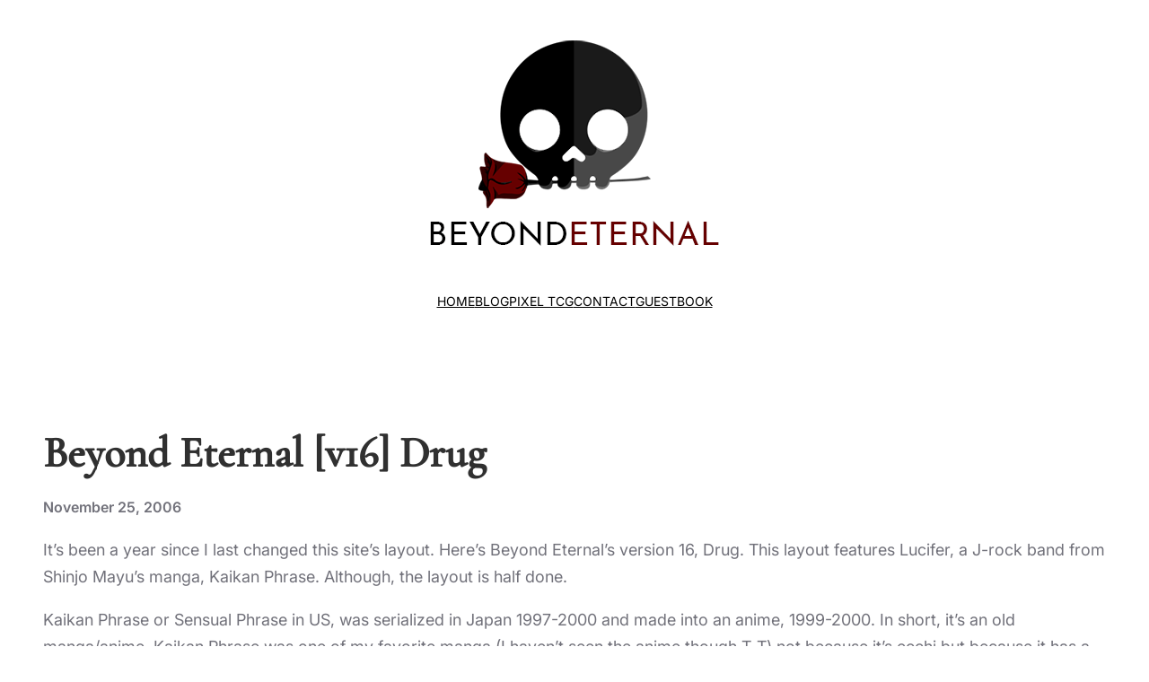

--- FILE ---
content_type: text/html; charset=UTF-8
request_url: https://beyondeternal.com/updates/beyond-eternal-v16-drug/
body_size: 31911
content:
<!DOCTYPE html>
<html lang="en-US">
<head>
	<meta charset="UTF-8" />
	<meta name="viewport" content="width=device-width, initial-scale=1" />
<meta name='robots' content='max-image-preview:large' />
<title>Beyond Eternal [v16] Drug &#8211; Beyond Eternal</title>
<link rel='dns-prefetch' href='//secure.gravatar.com' />
<link rel='dns-prefetch' href='//www.googletagmanager.com' />
<link rel='dns-prefetch' href='//stats.wp.com' />
<link rel='dns-prefetch' href='//v0.wordpress.com' />
<link rel='dns-prefetch' href='//jetpack.wordpress.com' />
<link rel='dns-prefetch' href='//s0.wp.com' />
<link rel='dns-prefetch' href='//public-api.wordpress.com' />
<link rel='dns-prefetch' href='//0.gravatar.com' />
<link rel='dns-prefetch' href='//1.gravatar.com' />
<link rel='dns-prefetch' href='//2.gravatar.com' />
<link rel='dns-prefetch' href='//widgets.wp.com' />
<link rel='preconnect' href='//i0.wp.com' />
<link rel='preconnect' href='//c0.wp.com' />
<link rel="alternate" type="application/rss+xml" title="Beyond Eternal &raquo; Feed" href="https://beyondeternal.com/feed/" />
<link rel="alternate" type="application/rss+xml" title="Beyond Eternal &raquo; Comments Feed" href="https://beyondeternal.com/comments/feed/" />
<link rel="alternate" type="application/rss+xml" title="Beyond Eternal &raquo; Beyond Eternal [v16] Drug Comments Feed" href="https://beyondeternal.com/updates/beyond-eternal-v16-drug/feed/" />
<link rel="alternate" title="oEmbed (JSON)" type="application/json+oembed" href="https://beyondeternal.com/wp-json/oembed/1.0/embed?url=https%3A%2F%2Fbeyondeternal.com%2Fupdates%2Fbeyond-eternal-v16-drug%2F" />
<link rel="alternate" title="oEmbed (XML)" type="text/xml+oembed" href="https://beyondeternal.com/wp-json/oembed/1.0/embed?url=https%3A%2F%2Fbeyondeternal.com%2Fupdates%2Fbeyond-eternal-v16-drug%2F&#038;format=xml" />
<style id='wp-img-auto-sizes-contain-inline-css'>
img:is([sizes=auto i],[sizes^="auto," i]){contain-intrinsic-size:3000px 1500px}
/*# sourceURL=wp-img-auto-sizes-contain-inline-css */
</style>

<style id='wp-block-image-inline-css'>
.wp-block-image>a,.wp-block-image>figure>a{display:inline-block}.wp-block-image img{box-sizing:border-box;height:auto;max-width:100%;vertical-align:bottom}@media not (prefers-reduced-motion){.wp-block-image img.hide{visibility:hidden}.wp-block-image img.show{animation:show-content-image .4s}}.wp-block-image[style*=border-radius] img,.wp-block-image[style*=border-radius]>a{border-radius:inherit}.wp-block-image.has-custom-border img{box-sizing:border-box}.wp-block-image.aligncenter{text-align:center}.wp-block-image.alignfull>a,.wp-block-image.alignwide>a{width:100%}.wp-block-image.alignfull img,.wp-block-image.alignwide img{height:auto;width:100%}.wp-block-image .aligncenter,.wp-block-image .alignleft,.wp-block-image .alignright,.wp-block-image.aligncenter,.wp-block-image.alignleft,.wp-block-image.alignright{display:table}.wp-block-image .aligncenter>figcaption,.wp-block-image .alignleft>figcaption,.wp-block-image .alignright>figcaption,.wp-block-image.aligncenter>figcaption,.wp-block-image.alignleft>figcaption,.wp-block-image.alignright>figcaption{caption-side:bottom;display:table-caption}.wp-block-image .alignleft{float:left;margin:.5em 1em .5em 0}.wp-block-image .alignright{float:right;margin:.5em 0 .5em 1em}.wp-block-image .aligncenter{margin-left:auto;margin-right:auto}.wp-block-image :where(figcaption){margin-bottom:1em;margin-top:.5em}.wp-block-image.is-style-circle-mask img{border-radius:9999px}@supports ((-webkit-mask-image:none) or (mask-image:none)) or (-webkit-mask-image:none){.wp-block-image.is-style-circle-mask img{border-radius:0;-webkit-mask-image:url('data:image/svg+xml;utf8,<svg viewBox="0 0 100 100" xmlns="http://www.w3.org/2000/svg"><circle cx="50" cy="50" r="50"/></svg>');mask-image:url('data:image/svg+xml;utf8,<svg viewBox="0 0 100 100" xmlns="http://www.w3.org/2000/svg"><circle cx="50" cy="50" r="50"/></svg>');mask-mode:alpha;-webkit-mask-position:center;mask-position:center;-webkit-mask-repeat:no-repeat;mask-repeat:no-repeat;-webkit-mask-size:contain;mask-size:contain}}:root :where(.wp-block-image.is-style-rounded img,.wp-block-image .is-style-rounded img){border-radius:9999px}.wp-block-image figure{margin:0}.wp-lightbox-container{display:flex;flex-direction:column;position:relative}.wp-lightbox-container img{cursor:zoom-in}.wp-lightbox-container img:hover+button{opacity:1}.wp-lightbox-container button{align-items:center;backdrop-filter:blur(16px) saturate(180%);background-color:#5a5a5a40;border:none;border-radius:4px;cursor:zoom-in;display:flex;height:20px;justify-content:center;opacity:0;padding:0;position:absolute;right:16px;text-align:center;top:16px;width:20px;z-index:100}@media not (prefers-reduced-motion){.wp-lightbox-container button{transition:opacity .2s ease}}.wp-lightbox-container button:focus-visible{outline:3px auto #5a5a5a40;outline:3px auto -webkit-focus-ring-color;outline-offset:3px}.wp-lightbox-container button:hover{cursor:pointer;opacity:1}.wp-lightbox-container button:focus{opacity:1}.wp-lightbox-container button:focus,.wp-lightbox-container button:hover,.wp-lightbox-container button:not(:hover):not(:active):not(.has-background){background-color:#5a5a5a40;border:none}.wp-lightbox-overlay{box-sizing:border-box;cursor:zoom-out;height:100vh;left:0;overflow:hidden;position:fixed;top:0;visibility:hidden;width:100%;z-index:100000}.wp-lightbox-overlay .close-button{align-items:center;cursor:pointer;display:flex;justify-content:center;min-height:40px;min-width:40px;padding:0;position:absolute;right:calc(env(safe-area-inset-right) + 16px);top:calc(env(safe-area-inset-top) + 16px);z-index:5000000}.wp-lightbox-overlay .close-button:focus,.wp-lightbox-overlay .close-button:hover,.wp-lightbox-overlay .close-button:not(:hover):not(:active):not(.has-background){background:none;border:none}.wp-lightbox-overlay .lightbox-image-container{height:var(--wp--lightbox-container-height);left:50%;overflow:hidden;position:absolute;top:50%;transform:translate(-50%,-50%);transform-origin:top left;width:var(--wp--lightbox-container-width);z-index:9999999999}.wp-lightbox-overlay .wp-block-image{align-items:center;box-sizing:border-box;display:flex;height:100%;justify-content:center;margin:0;position:relative;transform-origin:0 0;width:100%;z-index:3000000}.wp-lightbox-overlay .wp-block-image img{height:var(--wp--lightbox-image-height);min-height:var(--wp--lightbox-image-height);min-width:var(--wp--lightbox-image-width);width:var(--wp--lightbox-image-width)}.wp-lightbox-overlay .wp-block-image figcaption{display:none}.wp-lightbox-overlay button{background:none;border:none}.wp-lightbox-overlay .scrim{background-color:#fff;height:100%;opacity:.9;position:absolute;width:100%;z-index:2000000}.wp-lightbox-overlay.active{visibility:visible}@media not (prefers-reduced-motion){.wp-lightbox-overlay.active{animation:turn-on-visibility .25s both}.wp-lightbox-overlay.active img{animation:turn-on-visibility .35s both}.wp-lightbox-overlay.show-closing-animation:not(.active){animation:turn-off-visibility .35s both}.wp-lightbox-overlay.show-closing-animation:not(.active) img{animation:turn-off-visibility .25s both}.wp-lightbox-overlay.zoom.active{animation:none;opacity:1;visibility:visible}.wp-lightbox-overlay.zoom.active .lightbox-image-container{animation:lightbox-zoom-in .4s}.wp-lightbox-overlay.zoom.active .lightbox-image-container img{animation:none}.wp-lightbox-overlay.zoom.active .scrim{animation:turn-on-visibility .4s forwards}.wp-lightbox-overlay.zoom.show-closing-animation:not(.active){animation:none}.wp-lightbox-overlay.zoom.show-closing-animation:not(.active) .lightbox-image-container{animation:lightbox-zoom-out .4s}.wp-lightbox-overlay.zoom.show-closing-animation:not(.active) .lightbox-image-container img{animation:none}.wp-lightbox-overlay.zoom.show-closing-animation:not(.active) .scrim{animation:turn-off-visibility .4s forwards}}@keyframes show-content-image{0%{visibility:hidden}99%{visibility:hidden}to{visibility:visible}}@keyframes turn-on-visibility{0%{opacity:0}to{opacity:1}}@keyframes turn-off-visibility{0%{opacity:1;visibility:visible}99%{opacity:0;visibility:visible}to{opacity:0;visibility:hidden}}@keyframes lightbox-zoom-in{0%{transform:translate(calc((-100vw + var(--wp--lightbox-scrollbar-width))/2 + var(--wp--lightbox-initial-left-position)),calc(-50vh + var(--wp--lightbox-initial-top-position))) scale(var(--wp--lightbox-scale))}to{transform:translate(-50%,-50%) scale(1)}}@keyframes lightbox-zoom-out{0%{transform:translate(-50%,-50%) scale(1);visibility:visible}99%{visibility:visible}to{transform:translate(calc((-100vw + var(--wp--lightbox-scrollbar-width))/2 + var(--wp--lightbox-initial-left-position)),calc(-50vh + var(--wp--lightbox-initial-top-position))) scale(var(--wp--lightbox-scale));visibility:hidden}}
/*# sourceURL=https://beyondeternal.com/blog/wp-includes/blocks/image/style.min.css */
</style>
<style id='wp-block-image-theme-inline-css'>
:root :where(.wp-block-image figcaption){color:#555;font-size:13px;text-align:center}.is-dark-theme :root :where(.wp-block-image figcaption){color:#ffffffa6}.wp-block-image{margin:0 0 1em}
/*# sourceURL=https://beyondeternal.com/blog/wp-includes/blocks/image/theme.min.css */
</style>
<style id='wp-block-navigation-link-inline-css'>
.wp-block-navigation .wp-block-navigation-item__label{overflow-wrap:break-word}.wp-block-navigation .wp-block-navigation-item__description{display:none}.link-ui-tools{outline:1px solid #f0f0f0;padding:8px}.link-ui-block-inserter{padding-top:8px}.link-ui-block-inserter__back{margin-left:8px;text-transform:uppercase}
/*# sourceURL=https://beyondeternal.com/blog/wp-includes/blocks/navigation-link/style.min.css */
</style>
<link rel='stylesheet' id='wp-block-navigation-css' href='https://c0.wp.com/c/6.9/wp-includes/blocks/navigation/style.min.css' media='all' />
<style id='wp-block-group-inline-css'>
.wp-block-group{box-sizing:border-box}:where(.wp-block-group.wp-block-group-is-layout-constrained){position:relative}
.wp-block-group.is-style-superbaddons-card{background-color:var(--wp--preset--color--contrast-light);border-color:var(--wp--preset--color--mono-3);border-radius:10px;border-style:solid;border-width:1px;box-shadow:0 1px 2px 0 rgba(0,0,0,.05);color:var(--wp--preset--color--contrast-dark);padding:var(--wp--preset--spacing--superbspacing-small)}
/*# sourceURL=wp-block-group-inline-css */
</style>
<style id='wp-block-group-theme-inline-css'>
:where(.wp-block-group.has-background){padding:1.25em 2.375em}
/*# sourceURL=https://beyondeternal.com/blog/wp-includes/blocks/group/theme.min.css */
</style>
<style id='wp-block-columns-inline-css'>
.wp-block-columns{box-sizing:border-box;display:flex;flex-wrap:wrap!important}@media (min-width:782px){.wp-block-columns{flex-wrap:nowrap!important}}.wp-block-columns{align-items:normal!important}.wp-block-columns.are-vertically-aligned-top{align-items:flex-start}.wp-block-columns.are-vertically-aligned-center{align-items:center}.wp-block-columns.are-vertically-aligned-bottom{align-items:flex-end}@media (max-width:781px){.wp-block-columns:not(.is-not-stacked-on-mobile)>.wp-block-column{flex-basis:100%!important}}@media (min-width:782px){.wp-block-columns:not(.is-not-stacked-on-mobile)>.wp-block-column{flex-basis:0;flex-grow:1}.wp-block-columns:not(.is-not-stacked-on-mobile)>.wp-block-column[style*=flex-basis]{flex-grow:0}}.wp-block-columns.is-not-stacked-on-mobile{flex-wrap:nowrap!important}.wp-block-columns.is-not-stacked-on-mobile>.wp-block-column{flex-basis:0;flex-grow:1}.wp-block-columns.is-not-stacked-on-mobile>.wp-block-column[style*=flex-basis]{flex-grow:0}:where(.wp-block-columns){margin-bottom:1.75em}:where(.wp-block-columns.has-background){padding:1.25em 2.375em}.wp-block-column{flex-grow:1;min-width:0;overflow-wrap:break-word;word-break:break-word}.wp-block-column.is-vertically-aligned-top{align-self:flex-start}.wp-block-column.is-vertically-aligned-center{align-self:center}.wp-block-column.is-vertically-aligned-bottom{align-self:flex-end}.wp-block-column.is-vertically-aligned-stretch{align-self:stretch}.wp-block-column.is-vertically-aligned-bottom,.wp-block-column.is-vertically-aligned-center,.wp-block-column.is-vertically-aligned-top{width:100%}
/*# sourceURL=https://beyondeternal.com/blog/wp-includes/blocks/columns/style.min.css */
</style>
<style id='wp-block-template-part-theme-inline-css'>
:root :where(.wp-block-template-part.has-background){margin-bottom:0;margin-top:0;padding:1.25em 2.375em}
/*# sourceURL=https://beyondeternal.com/blog/wp-includes/blocks/template-part/theme.min.css */
</style>
<style id='wp-block-post-title-inline-css'>
.wp-block-post-title{box-sizing:border-box;word-break:break-word}.wp-block-post-title :where(a){display:inline-block;font-family:inherit;font-size:inherit;font-style:inherit;font-weight:inherit;letter-spacing:inherit;line-height:inherit;text-decoration:inherit}
/*# sourceURL=https://beyondeternal.com/blog/wp-includes/blocks/post-title/style.min.css */
</style>
<style id='wp-block-post-date-inline-css'>
.wp-block-post-date{box-sizing:border-box}
/*# sourceURL=https://beyondeternal.com/blog/wp-includes/blocks/post-date/style.min.css */
</style>
<style id='wp-block-post-content-inline-css'>
.wp-block-post-content{display:flow-root}
/*# sourceURL=https://beyondeternal.com/blog/wp-includes/blocks/post-content/style.min.css */
</style>
<style id='wp-block-post-terms-inline-css'>
.wp-block-post-terms{box-sizing:border-box}.wp-block-post-terms .wp-block-post-terms__separator{white-space:pre-wrap}
/*# sourceURL=https://beyondeternal.com/blog/wp-includes/blocks/post-terms/style.min.css */
</style>
<style id='wp-block-avatar-inline-css'>
.wp-block-avatar{line-height:0}.wp-block-avatar,.wp-block-avatar img{box-sizing:border-box}.wp-block-avatar.aligncenter{text-align:center}
/*# sourceURL=https://beyondeternal.com/blog/wp-includes/blocks/avatar/style.min.css */
</style>
<style id='wp-block-comment-author-name-inline-css'>
.wp-block-comment-author-name{box-sizing:border-box}
/*# sourceURL=https://beyondeternal.com/blog/wp-includes/blocks/comment-author-name/style.min.css */
</style>
<style id='wp-block-comment-date-inline-css'>
.wp-block-comment-date{box-sizing:border-box}
/*# sourceURL=https://beyondeternal.com/blog/wp-includes/blocks/comment-date/style.min.css */
</style>
<style id='wp-block-comment-content-inline-css'>
.comment-awaiting-moderation{display:block;font-size:.875em;line-height:1.5}.wp-block-comment-content{box-sizing:border-box}
/*# sourceURL=https://beyondeternal.com/blog/wp-includes/blocks/comment-content/style.min.css */
</style>
<style id='wp-block-comment-reply-link-inline-css'>
.wp-block-comment-reply-link{box-sizing:border-box}
/*# sourceURL=https://beyondeternal.com/blog/wp-includes/blocks/comment-reply-link/style.min.css */
</style>
<style id='wp-block-comment-template-inline-css'>
.wp-block-comment-template{box-sizing:border-box;list-style:none;margin-bottom:0;max-width:100%;padding:0}.wp-block-comment-template li{clear:both}.wp-block-comment-template ol{list-style:none;margin-bottom:0;max-width:100%;padding-left:2rem}.wp-block-comment-template.alignleft{float:left}.wp-block-comment-template.aligncenter{margin-left:auto;margin-right:auto;width:fit-content}.wp-block-comment-template.alignright{float:right}
/*# sourceURL=https://beyondeternal.com/blog/wp-includes/blocks/comment-template/style.min.css */
</style>
<style id='wp-block-post-comments-form-inline-css'>
:where(.wp-block-post-comments-form input:not([type=submit])),:where(.wp-block-post-comments-form textarea){border:1px solid #949494;font-family:inherit;font-size:1em}:where(.wp-block-post-comments-form input:where(:not([type=submit]):not([type=checkbox]))),:where(.wp-block-post-comments-form textarea){padding:calc(.667em + 2px)}.wp-block-post-comments-form{box-sizing:border-box}.wp-block-post-comments-form[style*=font-weight] :where(.comment-reply-title){font-weight:inherit}.wp-block-post-comments-form[style*=font-family] :where(.comment-reply-title){font-family:inherit}.wp-block-post-comments-form[class*=-font-size] :where(.comment-reply-title),.wp-block-post-comments-form[style*=font-size] :where(.comment-reply-title){font-size:inherit}.wp-block-post-comments-form[style*=line-height] :where(.comment-reply-title){line-height:inherit}.wp-block-post-comments-form[style*=font-style] :where(.comment-reply-title){font-style:inherit}.wp-block-post-comments-form[style*=letter-spacing] :where(.comment-reply-title){letter-spacing:inherit}.wp-block-post-comments-form :where(input[type=submit]){box-shadow:none;cursor:pointer;display:inline-block;overflow-wrap:break-word;text-align:center}.wp-block-post-comments-form .comment-form input:not([type=submit]):not([type=checkbox]):not([type=hidden]),.wp-block-post-comments-form .comment-form textarea{box-sizing:border-box;display:block;width:100%}.wp-block-post-comments-form .comment-form-author label,.wp-block-post-comments-form .comment-form-email label,.wp-block-post-comments-form .comment-form-url label{display:block;margin-bottom:.25em}.wp-block-post-comments-form .comment-form-cookies-consent{display:flex;gap:.25em}.wp-block-post-comments-form .comment-form-cookies-consent #wp-comment-cookies-consent{margin-top:.35em}.wp-block-post-comments-form .comment-reply-title{margin-bottom:0}.wp-block-post-comments-form .comment-reply-title :where(small){font-size:var(--wp--preset--font-size--medium,smaller);margin-left:.5em}
/*# sourceURL=https://beyondeternal.com/blog/wp-includes/blocks/post-comments-form/style.min.css */
</style>
<style id='wp-block-buttons-inline-css'>
.wp-block-buttons{box-sizing:border-box}.wp-block-buttons.is-vertical{flex-direction:column}.wp-block-buttons.is-vertical>.wp-block-button:last-child{margin-bottom:0}.wp-block-buttons>.wp-block-button{display:inline-block;margin:0}.wp-block-buttons.is-content-justification-left{justify-content:flex-start}.wp-block-buttons.is-content-justification-left.is-vertical{align-items:flex-start}.wp-block-buttons.is-content-justification-center{justify-content:center}.wp-block-buttons.is-content-justification-center.is-vertical{align-items:center}.wp-block-buttons.is-content-justification-right{justify-content:flex-end}.wp-block-buttons.is-content-justification-right.is-vertical{align-items:flex-end}.wp-block-buttons.is-content-justification-space-between{justify-content:space-between}.wp-block-buttons.aligncenter{text-align:center}.wp-block-buttons:not(.is-content-justification-space-between,.is-content-justification-right,.is-content-justification-left,.is-content-justification-center) .wp-block-button.aligncenter{margin-left:auto;margin-right:auto;width:100%}.wp-block-buttons[style*=text-decoration] .wp-block-button,.wp-block-buttons[style*=text-decoration] .wp-block-button__link{text-decoration:inherit}.wp-block-buttons.has-custom-font-size .wp-block-button__link{font-size:inherit}.wp-block-buttons .wp-block-button__link{width:100%}.wp-block-button.aligncenter{text-align:center}
/*# sourceURL=https://beyondeternal.com/blog/wp-includes/blocks/buttons/style.min.css */
</style>
<style id='wp-block-button-inline-css'>
.wp-block-button__link{align-content:center;box-sizing:border-box;cursor:pointer;display:inline-block;height:100%;text-align:center;word-break:break-word}.wp-block-button__link.aligncenter{text-align:center}.wp-block-button__link.alignright{text-align:right}:where(.wp-block-button__link){border-radius:9999px;box-shadow:none;padding:calc(.667em + 2px) calc(1.333em + 2px);text-decoration:none}.wp-block-button[style*=text-decoration] .wp-block-button__link{text-decoration:inherit}.wp-block-buttons>.wp-block-button.has-custom-width{max-width:none}.wp-block-buttons>.wp-block-button.has-custom-width .wp-block-button__link{width:100%}.wp-block-buttons>.wp-block-button.has-custom-font-size .wp-block-button__link{font-size:inherit}.wp-block-buttons>.wp-block-button.wp-block-button__width-25{width:calc(25% - var(--wp--style--block-gap, .5em)*.75)}.wp-block-buttons>.wp-block-button.wp-block-button__width-50{width:calc(50% - var(--wp--style--block-gap, .5em)*.5)}.wp-block-buttons>.wp-block-button.wp-block-button__width-75{width:calc(75% - var(--wp--style--block-gap, .5em)*.25)}.wp-block-buttons>.wp-block-button.wp-block-button__width-100{flex-basis:100%;width:100%}.wp-block-buttons.is-vertical>.wp-block-button.wp-block-button__width-25{width:25%}.wp-block-buttons.is-vertical>.wp-block-button.wp-block-button__width-50{width:50%}.wp-block-buttons.is-vertical>.wp-block-button.wp-block-button__width-75{width:75%}.wp-block-button.is-style-squared,.wp-block-button__link.wp-block-button.is-style-squared{border-radius:0}.wp-block-button.no-border-radius,.wp-block-button__link.no-border-radius{border-radius:0!important}:root :where(.wp-block-button .wp-block-button__link.is-style-outline),:root :where(.wp-block-button.is-style-outline>.wp-block-button__link){border:2px solid;padding:.667em 1.333em}:root :where(.wp-block-button .wp-block-button__link.is-style-outline:not(.has-text-color)),:root :where(.wp-block-button.is-style-outline>.wp-block-button__link:not(.has-text-color)){color:currentColor}:root :where(.wp-block-button .wp-block-button__link.is-style-outline:not(.has-background)),:root :where(.wp-block-button.is-style-outline>.wp-block-button__link:not(.has-background)){background-color:initial;background-image:none}
/*# sourceURL=https://beyondeternal.com/blog/wp-includes/blocks/button/style.min.css */
</style>
<style id='wp-block-comments-inline-css'>
.wp-block-post-comments{box-sizing:border-box}.wp-block-post-comments .alignleft{float:left}.wp-block-post-comments .alignright{float:right}.wp-block-post-comments .navigation:after{clear:both;content:"";display:table}.wp-block-post-comments .commentlist{clear:both;list-style:none;margin:0;padding:0}.wp-block-post-comments .commentlist .comment{min-height:2.25em;padding-left:3.25em}.wp-block-post-comments .commentlist .comment p{font-size:1em;line-height:1.8;margin:1em 0}.wp-block-post-comments .commentlist .children{list-style:none;margin:0;padding:0}.wp-block-post-comments .comment-author{line-height:1.5}.wp-block-post-comments .comment-author .avatar{border-radius:1.5em;display:block;float:left;height:2.5em;margin-right:.75em;margin-top:.5em;width:2.5em}.wp-block-post-comments .comment-author cite{font-style:normal}.wp-block-post-comments .comment-meta{font-size:.875em;line-height:1.5}.wp-block-post-comments .comment-meta b{font-weight:400}.wp-block-post-comments .comment-meta .comment-awaiting-moderation{display:block;margin-bottom:1em;margin-top:1em}.wp-block-post-comments .comment-body .commentmetadata{font-size:.875em}.wp-block-post-comments .comment-form-author label,.wp-block-post-comments .comment-form-comment label,.wp-block-post-comments .comment-form-email label,.wp-block-post-comments .comment-form-url label{display:block;margin-bottom:.25em}.wp-block-post-comments .comment-form input:not([type=submit]):not([type=checkbox]),.wp-block-post-comments .comment-form textarea{box-sizing:border-box;display:block;width:100%}.wp-block-post-comments .comment-form-cookies-consent{display:flex;gap:.25em}.wp-block-post-comments .comment-form-cookies-consent #wp-comment-cookies-consent{margin-top:.35em}.wp-block-post-comments .comment-reply-title{margin-bottom:0}.wp-block-post-comments .comment-reply-title :where(small){font-size:var(--wp--preset--font-size--medium,smaller);margin-left:.5em}.wp-block-post-comments .reply{font-size:.875em;margin-bottom:1.4em}.wp-block-post-comments input:not([type=submit]),.wp-block-post-comments textarea{border:1px solid #949494;font-family:inherit;font-size:1em}.wp-block-post-comments input:not([type=submit]):not([type=checkbox]),.wp-block-post-comments textarea{padding:calc(.667em + 2px)}:where(.wp-block-post-comments input[type=submit]){border:none}.wp-block-comments{box-sizing:border-box}
/*# sourceURL=https://beyondeternal.com/blog/wp-includes/blocks/comments/style.min.css */
</style>
<style id='wp-block-heading-inline-css'>
h1:where(.wp-block-heading).has-background,h2:where(.wp-block-heading).has-background,h3:where(.wp-block-heading).has-background,h4:where(.wp-block-heading).has-background,h5:where(.wp-block-heading).has-background,h6:where(.wp-block-heading).has-background{padding:1.25em 2.375em}h1.has-text-align-left[style*=writing-mode]:where([style*=vertical-lr]),h1.has-text-align-right[style*=writing-mode]:where([style*=vertical-rl]),h2.has-text-align-left[style*=writing-mode]:where([style*=vertical-lr]),h2.has-text-align-right[style*=writing-mode]:where([style*=vertical-rl]),h3.has-text-align-left[style*=writing-mode]:where([style*=vertical-lr]),h3.has-text-align-right[style*=writing-mode]:where([style*=vertical-rl]),h4.has-text-align-left[style*=writing-mode]:where([style*=vertical-lr]),h4.has-text-align-right[style*=writing-mode]:where([style*=vertical-rl]),h5.has-text-align-left[style*=writing-mode]:where([style*=vertical-lr]),h5.has-text-align-right[style*=writing-mode]:where([style*=vertical-rl]),h6.has-text-align-left[style*=writing-mode]:where([style*=vertical-lr]),h6.has-text-align-right[style*=writing-mode]:where([style*=vertical-rl]){rotate:180deg}
/*# sourceURL=https://beyondeternal.com/blog/wp-includes/blocks/heading/style.min.css */
</style>
<style id='wp-block-social-links-inline-css'>
.wp-block-social-links{background:none;box-sizing:border-box;margin-left:0;padding-left:0;padding-right:0;text-indent:0}.wp-block-social-links .wp-social-link a,.wp-block-social-links .wp-social-link a:hover{border-bottom:0;box-shadow:none;text-decoration:none}.wp-block-social-links .wp-social-link svg{height:1em;width:1em}.wp-block-social-links .wp-social-link span:not(.screen-reader-text){font-size:.65em;margin-left:.5em;margin-right:.5em}.wp-block-social-links.has-small-icon-size{font-size:16px}.wp-block-social-links,.wp-block-social-links.has-normal-icon-size{font-size:24px}.wp-block-social-links.has-large-icon-size{font-size:36px}.wp-block-social-links.has-huge-icon-size{font-size:48px}.wp-block-social-links.aligncenter{display:flex;justify-content:center}.wp-block-social-links.alignright{justify-content:flex-end}.wp-block-social-link{border-radius:9999px;display:block}@media not (prefers-reduced-motion){.wp-block-social-link{transition:transform .1s ease}}.wp-block-social-link{height:auto}.wp-block-social-link a{align-items:center;display:flex;line-height:0}.wp-block-social-link:hover{transform:scale(1.1)}.wp-block-social-links .wp-block-social-link.wp-social-link{display:inline-block;margin:0;padding:0}.wp-block-social-links .wp-block-social-link.wp-social-link .wp-block-social-link-anchor,.wp-block-social-links .wp-block-social-link.wp-social-link .wp-block-social-link-anchor svg,.wp-block-social-links .wp-block-social-link.wp-social-link .wp-block-social-link-anchor:active,.wp-block-social-links .wp-block-social-link.wp-social-link .wp-block-social-link-anchor:hover,.wp-block-social-links .wp-block-social-link.wp-social-link .wp-block-social-link-anchor:visited{color:currentColor;fill:currentColor}:where(.wp-block-social-links:not(.is-style-logos-only)) .wp-social-link{background-color:#f0f0f0;color:#444}:where(.wp-block-social-links:not(.is-style-logos-only)) .wp-social-link-amazon{background-color:#f90;color:#fff}:where(.wp-block-social-links:not(.is-style-logos-only)) .wp-social-link-bandcamp{background-color:#1ea0c3;color:#fff}:where(.wp-block-social-links:not(.is-style-logos-only)) .wp-social-link-behance{background-color:#0757fe;color:#fff}:where(.wp-block-social-links:not(.is-style-logos-only)) .wp-social-link-bluesky{background-color:#0a7aff;color:#fff}:where(.wp-block-social-links:not(.is-style-logos-only)) .wp-social-link-codepen{background-color:#1e1f26;color:#fff}:where(.wp-block-social-links:not(.is-style-logos-only)) .wp-social-link-deviantart{background-color:#02e49b;color:#fff}:where(.wp-block-social-links:not(.is-style-logos-only)) .wp-social-link-discord{background-color:#5865f2;color:#fff}:where(.wp-block-social-links:not(.is-style-logos-only)) .wp-social-link-dribbble{background-color:#e94c89;color:#fff}:where(.wp-block-social-links:not(.is-style-logos-only)) .wp-social-link-dropbox{background-color:#4280ff;color:#fff}:where(.wp-block-social-links:not(.is-style-logos-only)) .wp-social-link-etsy{background-color:#f45800;color:#fff}:where(.wp-block-social-links:not(.is-style-logos-only)) .wp-social-link-facebook{background-color:#0866ff;color:#fff}:where(.wp-block-social-links:not(.is-style-logos-only)) .wp-social-link-fivehundredpx{background-color:#000;color:#fff}:where(.wp-block-social-links:not(.is-style-logos-only)) .wp-social-link-flickr{background-color:#0461dd;color:#fff}:where(.wp-block-social-links:not(.is-style-logos-only)) .wp-social-link-foursquare{background-color:#e65678;color:#fff}:where(.wp-block-social-links:not(.is-style-logos-only)) .wp-social-link-github{background-color:#24292d;color:#fff}:where(.wp-block-social-links:not(.is-style-logos-only)) .wp-social-link-goodreads{background-color:#eceadd;color:#382110}:where(.wp-block-social-links:not(.is-style-logos-only)) .wp-social-link-google{background-color:#ea4434;color:#fff}:where(.wp-block-social-links:not(.is-style-logos-only)) .wp-social-link-gravatar{background-color:#1d4fc4;color:#fff}:where(.wp-block-social-links:not(.is-style-logos-only)) .wp-social-link-instagram{background-color:#f00075;color:#fff}:where(.wp-block-social-links:not(.is-style-logos-only)) .wp-social-link-lastfm{background-color:#e21b24;color:#fff}:where(.wp-block-social-links:not(.is-style-logos-only)) .wp-social-link-linkedin{background-color:#0d66c2;color:#fff}:where(.wp-block-social-links:not(.is-style-logos-only)) .wp-social-link-mastodon{background-color:#3288d4;color:#fff}:where(.wp-block-social-links:not(.is-style-logos-only)) .wp-social-link-medium{background-color:#000;color:#fff}:where(.wp-block-social-links:not(.is-style-logos-only)) .wp-social-link-meetup{background-color:#f6405f;color:#fff}:where(.wp-block-social-links:not(.is-style-logos-only)) .wp-social-link-patreon{background-color:#000;color:#fff}:where(.wp-block-social-links:not(.is-style-logos-only)) .wp-social-link-pinterest{background-color:#e60122;color:#fff}:where(.wp-block-social-links:not(.is-style-logos-only)) .wp-social-link-pocket{background-color:#ef4155;color:#fff}:where(.wp-block-social-links:not(.is-style-logos-only)) .wp-social-link-reddit{background-color:#ff4500;color:#fff}:where(.wp-block-social-links:not(.is-style-logos-only)) .wp-social-link-skype{background-color:#0478d7;color:#fff}:where(.wp-block-social-links:not(.is-style-logos-only)) .wp-social-link-snapchat{background-color:#fefc00;color:#fff;stroke:#000}:where(.wp-block-social-links:not(.is-style-logos-only)) .wp-social-link-soundcloud{background-color:#ff5600;color:#fff}:where(.wp-block-social-links:not(.is-style-logos-only)) .wp-social-link-spotify{background-color:#1bd760;color:#fff}:where(.wp-block-social-links:not(.is-style-logos-only)) .wp-social-link-telegram{background-color:#2aabee;color:#fff}:where(.wp-block-social-links:not(.is-style-logos-only)) .wp-social-link-threads{background-color:#000;color:#fff}:where(.wp-block-social-links:not(.is-style-logos-only)) .wp-social-link-tiktok{background-color:#000;color:#fff}:where(.wp-block-social-links:not(.is-style-logos-only)) .wp-social-link-tumblr{background-color:#011835;color:#fff}:where(.wp-block-social-links:not(.is-style-logos-only)) .wp-social-link-twitch{background-color:#6440a4;color:#fff}:where(.wp-block-social-links:not(.is-style-logos-only)) .wp-social-link-twitter{background-color:#1da1f2;color:#fff}:where(.wp-block-social-links:not(.is-style-logos-only)) .wp-social-link-vimeo{background-color:#1eb7ea;color:#fff}:where(.wp-block-social-links:not(.is-style-logos-only)) .wp-social-link-vk{background-color:#4680c2;color:#fff}:where(.wp-block-social-links:not(.is-style-logos-only)) .wp-social-link-wordpress{background-color:#3499cd;color:#fff}:where(.wp-block-social-links:not(.is-style-logos-only)) .wp-social-link-whatsapp{background-color:#25d366;color:#fff}:where(.wp-block-social-links:not(.is-style-logos-only)) .wp-social-link-x{background-color:#000;color:#fff}:where(.wp-block-social-links:not(.is-style-logos-only)) .wp-social-link-yelp{background-color:#d32422;color:#fff}:where(.wp-block-social-links:not(.is-style-logos-only)) .wp-social-link-youtube{background-color:red;color:#fff}:where(.wp-block-social-links.is-style-logos-only) .wp-social-link{background:none}:where(.wp-block-social-links.is-style-logos-only) .wp-social-link svg{height:1.25em;width:1.25em}:where(.wp-block-social-links.is-style-logos-only) .wp-social-link-amazon{color:#f90}:where(.wp-block-social-links.is-style-logos-only) .wp-social-link-bandcamp{color:#1ea0c3}:where(.wp-block-social-links.is-style-logos-only) .wp-social-link-behance{color:#0757fe}:where(.wp-block-social-links.is-style-logos-only) .wp-social-link-bluesky{color:#0a7aff}:where(.wp-block-social-links.is-style-logos-only) .wp-social-link-codepen{color:#1e1f26}:where(.wp-block-social-links.is-style-logos-only) .wp-social-link-deviantart{color:#02e49b}:where(.wp-block-social-links.is-style-logos-only) .wp-social-link-discord{color:#5865f2}:where(.wp-block-social-links.is-style-logos-only) .wp-social-link-dribbble{color:#e94c89}:where(.wp-block-social-links.is-style-logos-only) .wp-social-link-dropbox{color:#4280ff}:where(.wp-block-social-links.is-style-logos-only) .wp-social-link-etsy{color:#f45800}:where(.wp-block-social-links.is-style-logos-only) .wp-social-link-facebook{color:#0866ff}:where(.wp-block-social-links.is-style-logos-only) .wp-social-link-fivehundredpx{color:#000}:where(.wp-block-social-links.is-style-logos-only) .wp-social-link-flickr{color:#0461dd}:where(.wp-block-social-links.is-style-logos-only) .wp-social-link-foursquare{color:#e65678}:where(.wp-block-social-links.is-style-logos-only) .wp-social-link-github{color:#24292d}:where(.wp-block-social-links.is-style-logos-only) .wp-social-link-goodreads{color:#382110}:where(.wp-block-social-links.is-style-logos-only) .wp-social-link-google{color:#ea4434}:where(.wp-block-social-links.is-style-logos-only) .wp-social-link-gravatar{color:#1d4fc4}:where(.wp-block-social-links.is-style-logos-only) .wp-social-link-instagram{color:#f00075}:where(.wp-block-social-links.is-style-logos-only) .wp-social-link-lastfm{color:#e21b24}:where(.wp-block-social-links.is-style-logos-only) .wp-social-link-linkedin{color:#0d66c2}:where(.wp-block-social-links.is-style-logos-only) .wp-social-link-mastodon{color:#3288d4}:where(.wp-block-social-links.is-style-logos-only) .wp-social-link-medium{color:#000}:where(.wp-block-social-links.is-style-logos-only) .wp-social-link-meetup{color:#f6405f}:where(.wp-block-social-links.is-style-logos-only) .wp-social-link-patreon{color:#000}:where(.wp-block-social-links.is-style-logos-only) .wp-social-link-pinterest{color:#e60122}:where(.wp-block-social-links.is-style-logos-only) .wp-social-link-pocket{color:#ef4155}:where(.wp-block-social-links.is-style-logos-only) .wp-social-link-reddit{color:#ff4500}:where(.wp-block-social-links.is-style-logos-only) .wp-social-link-skype{color:#0478d7}:where(.wp-block-social-links.is-style-logos-only) .wp-social-link-snapchat{color:#fff;stroke:#000}:where(.wp-block-social-links.is-style-logos-only) .wp-social-link-soundcloud{color:#ff5600}:where(.wp-block-social-links.is-style-logos-only) .wp-social-link-spotify{color:#1bd760}:where(.wp-block-social-links.is-style-logos-only) .wp-social-link-telegram{color:#2aabee}:where(.wp-block-social-links.is-style-logos-only) .wp-social-link-threads{color:#000}:where(.wp-block-social-links.is-style-logos-only) .wp-social-link-tiktok{color:#000}:where(.wp-block-social-links.is-style-logos-only) .wp-social-link-tumblr{color:#011835}:where(.wp-block-social-links.is-style-logos-only) .wp-social-link-twitch{color:#6440a4}:where(.wp-block-social-links.is-style-logos-only) .wp-social-link-twitter{color:#1da1f2}:where(.wp-block-social-links.is-style-logos-only) .wp-social-link-vimeo{color:#1eb7ea}:where(.wp-block-social-links.is-style-logos-only) .wp-social-link-vk{color:#4680c2}:where(.wp-block-social-links.is-style-logos-only) .wp-social-link-whatsapp{color:#25d366}:where(.wp-block-social-links.is-style-logos-only) .wp-social-link-wordpress{color:#3499cd}:where(.wp-block-social-links.is-style-logos-only) .wp-social-link-x{color:#000}:where(.wp-block-social-links.is-style-logos-only) .wp-social-link-yelp{color:#d32422}:where(.wp-block-social-links.is-style-logos-only) .wp-social-link-youtube{color:red}.wp-block-social-links.is-style-pill-shape .wp-social-link{width:auto}:root :where(.wp-block-social-links .wp-social-link a){padding:.25em}:root :where(.wp-block-social-links.is-style-logos-only .wp-social-link a){padding:0}:root :where(.wp-block-social-links.is-style-pill-shape .wp-social-link a){padding-left:.6666666667em;padding-right:.6666666667em}.wp-block-social-links:not(.has-icon-color):not(.has-icon-background-color) .wp-social-link-snapchat .wp-block-social-link-label{color:#000}
/*# sourceURL=https://beyondeternal.com/blog/wp-includes/blocks/social-links/style.min.css */
</style>
<style id='wp-block-search-inline-css'>
.wp-block-search__button{margin-left:10px;word-break:normal}.wp-block-search__button.has-icon{line-height:0}.wp-block-search__button svg{height:1.25em;min-height:24px;min-width:24px;width:1.25em;fill:currentColor;vertical-align:text-bottom}:where(.wp-block-search__button){border:1px solid #ccc;padding:6px 10px}.wp-block-search__inside-wrapper{display:flex;flex:auto;flex-wrap:nowrap;max-width:100%}.wp-block-search__label{width:100%}.wp-block-search.wp-block-search__button-only .wp-block-search__button{box-sizing:border-box;display:flex;flex-shrink:0;justify-content:center;margin-left:0;max-width:100%}.wp-block-search.wp-block-search__button-only .wp-block-search__inside-wrapper{min-width:0!important;transition-property:width}.wp-block-search.wp-block-search__button-only .wp-block-search__input{flex-basis:100%;transition-duration:.3s}.wp-block-search.wp-block-search__button-only.wp-block-search__searchfield-hidden,.wp-block-search.wp-block-search__button-only.wp-block-search__searchfield-hidden .wp-block-search__inside-wrapper{overflow:hidden}.wp-block-search.wp-block-search__button-only.wp-block-search__searchfield-hidden .wp-block-search__input{border-left-width:0!important;border-right-width:0!important;flex-basis:0;flex-grow:0;margin:0;min-width:0!important;padding-left:0!important;padding-right:0!important;width:0!important}:where(.wp-block-search__input){appearance:none;border:1px solid #949494;flex-grow:1;font-family:inherit;font-size:inherit;font-style:inherit;font-weight:inherit;letter-spacing:inherit;line-height:inherit;margin-left:0;margin-right:0;min-width:3rem;padding:8px;text-decoration:unset!important;text-transform:inherit}:where(.wp-block-search__button-inside .wp-block-search__inside-wrapper){background-color:#fff;border:1px solid #949494;box-sizing:border-box;padding:4px}:where(.wp-block-search__button-inside .wp-block-search__inside-wrapper) .wp-block-search__input{border:none;border-radius:0;padding:0 4px}:where(.wp-block-search__button-inside .wp-block-search__inside-wrapper) .wp-block-search__input:focus{outline:none}:where(.wp-block-search__button-inside .wp-block-search__inside-wrapper) :where(.wp-block-search__button){padding:4px 8px}.wp-block-search.aligncenter .wp-block-search__inside-wrapper{margin:auto}.wp-block[data-align=right] .wp-block-search.wp-block-search__button-only .wp-block-search__inside-wrapper{float:right}
/*# sourceURL=https://beyondeternal.com/blog/wp-includes/blocks/search/style.min.css */
</style>
<style id='wp-block-search-theme-inline-css'>
.wp-block-search .wp-block-search__label{font-weight:700}.wp-block-search__button{border:1px solid #ccc;padding:.375em .625em}
/*# sourceURL=https://beyondeternal.com/blog/wp-includes/blocks/search/theme.min.css */
</style>
<style id='wp-block-paragraph-inline-css'>
.is-small-text{font-size:.875em}.is-regular-text{font-size:1em}.is-large-text{font-size:2.25em}.is-larger-text{font-size:3em}.has-drop-cap:not(:focus):first-letter{float:left;font-size:8.4em;font-style:normal;font-weight:100;line-height:.68;margin:.05em .1em 0 0;text-transform:uppercase}body.rtl .has-drop-cap:not(:focus):first-letter{float:none;margin-left:.1em}p.has-drop-cap.has-background{overflow:hidden}:root :where(p.has-background){padding:1.25em 2.375em}:where(p.has-text-color:not(.has-link-color)) a{color:inherit}p.has-text-align-left[style*="writing-mode:vertical-lr"],p.has-text-align-right[style*="writing-mode:vertical-rl"]{rotate:180deg}
/*# sourceURL=https://beyondeternal.com/blog/wp-includes/blocks/paragraph/style.min.css */
</style>
<style id='superb-addons-variable-fallbacks-inline-css'>
:root{--wp--preset--color--primary:#1f7cec;--wp--preset--color--primary-hover:#3993ff;--wp--preset--color--base:#fff;--wp--preset--color--featured:#0a284b;--wp--preset--color--contrast-light:#fff;--wp--preset--color--contrast-dark:#000;--wp--preset--color--mono-1:#0d3c74;--wp--preset--color--mono-2:#64748b;--wp--preset--color--mono-3:#e2e8f0;--wp--preset--color--mono-4:#f8fafc;--wp--preset--spacing--superbspacing-xxsmall:clamp(5px,1vw,10px);--wp--preset--spacing--superbspacing-xsmall:clamp(10px,2vw,20px);--wp--preset--spacing--superbspacing-small:clamp(20px,4vw,40px);--wp--preset--spacing--superbspacing-medium:clamp(30px,6vw,60px);--wp--preset--spacing--superbspacing-large:clamp(40px,8vw,80px);--wp--preset--spacing--superbspacing-xlarge:clamp(50px,10vw,100px);--wp--preset--spacing--superbspacing-xxlarge:clamp(60px,12vw,120px);--wp--preset--font-size--superbfont-tiny:clamp(10px,0.625rem + ((1vw - 3.2px) * 0.227),12px);--wp--preset--font-size--superbfont-xxsmall:clamp(12px,0.75rem + ((1vw - 3.2px) * 0.227),14px);--wp--preset--font-size--superbfont-xsmall:clamp(16px,1rem + ((1vw - 3.2px) * 1),16px);--wp--preset--font-size--superbfont-small:clamp(16px,1rem + ((1vw - 3.2px) * 0.227),18px);--wp--preset--font-size--superbfont-medium:clamp(18px,1.125rem + ((1vw - 3.2px) * 0.227),20px);--wp--preset--font-size--superbfont-large:clamp(24px,1.5rem + ((1vw - 3.2px) * 0.909),32px);--wp--preset--font-size--superbfont-xlarge:clamp(32px,2rem + ((1vw - 3.2px) * 1.818),48px);--wp--preset--font-size--superbfont-xxlarge:clamp(40px,2.5rem + ((1vw - 3.2px) * 2.727),64px)}.has-primary-color{color:var(--wp--preset--color--primary)!important}.has-primary-hover-color{color:var(--wp--preset--color--primary-hover)!important}.has-base-color{color:var(--wp--preset--color--base)!important}.has-featured-color{color:var(--wp--preset--color--featured)!important}.has-contrast-light-color{color:var(--wp--preset--color--contrast-light)!important}.has-contrast-dark-color{color:var(--wp--preset--color--contrast-dark)!important}.has-mono-1-color{color:var(--wp--preset--color--mono-1)!important}.has-mono-2-color{color:var(--wp--preset--color--mono-2)!important}.has-mono-3-color{color:var(--wp--preset--color--mono-3)!important}.has-mono-4-color{color:var(--wp--preset--color--mono-4)!important}.has-primary-background-color{background-color:var(--wp--preset--color--primary)!important}.has-primary-hover-background-color{background-color:var(--wp--preset--color--primary-hover)!important}.has-base-background-color{background-color:var(--wp--preset--color--base)!important}.has-featured-background-color{background-color:var(--wp--preset--color--featured)!important}.has-contrast-light-background-color{background-color:var(--wp--preset--color--contrast-light)!important}.has-contrast-dark-background-color{background-color:var(--wp--preset--color--contrast-dark)!important}.has-mono-1-background-color{background-color:var(--wp--preset--color--mono-1)!important}.has-mono-2-background-color{background-color:var(--wp--preset--color--mono-2)!important}.has-mono-3-background-color{background-color:var(--wp--preset--color--mono-3)!important}.has-mono-4-background-color{background-color:var(--wp--preset--color--mono-4)!important}.has-superbfont-tiny-font-size{font-size:var(--wp--preset--font-size--superbfont-tiny)!important}.has-superbfont-xxsmall-font-size{font-size:var(--wp--preset--font-size--superbfont-xxsmall)!important}.has-superbfont-xsmall-font-size{font-size:var(--wp--preset--font-size--superbfont-xsmall)!important}.has-superbfont-small-font-size{font-size:var(--wp--preset--font-size--superbfont-small)!important}.has-superbfont-medium-font-size{font-size:var(--wp--preset--font-size--superbfont-medium)!important}.has-superbfont-large-font-size{font-size:var(--wp--preset--font-size--superbfont-large)!important}.has-superbfont-xlarge-font-size{font-size:var(--wp--preset--font-size--superbfont-xlarge)!important}.has-superbfont-xxlarge-font-size{font-size:var(--wp--preset--font-size--superbfont-xxlarge)!important}
/*# sourceURL=superb-addons-variable-fallbacks-inline-css */
</style>
<style id='wp-emoji-styles-inline-css'>

	img.wp-smiley, img.emoji {
		display: inline !important;
		border: none !important;
		box-shadow: none !important;
		height: 1em !important;
		width: 1em !important;
		margin: 0 0.07em !important;
		vertical-align: -0.1em !important;
		background: none !important;
		padding: 0 !important;
	}
/*# sourceURL=wp-emoji-styles-inline-css */
</style>
<style id='wp-block-library-inline-css'>
:root{--wp-block-synced-color:#7a00df;--wp-block-synced-color--rgb:122,0,223;--wp-bound-block-color:var(--wp-block-synced-color);--wp-editor-canvas-background:#ddd;--wp-admin-theme-color:#007cba;--wp-admin-theme-color--rgb:0,124,186;--wp-admin-theme-color-darker-10:#006ba1;--wp-admin-theme-color-darker-10--rgb:0,107,160.5;--wp-admin-theme-color-darker-20:#005a87;--wp-admin-theme-color-darker-20--rgb:0,90,135;--wp-admin-border-width-focus:2px}@media (min-resolution:192dpi){:root{--wp-admin-border-width-focus:1.5px}}.wp-element-button{cursor:pointer}:root .has-very-light-gray-background-color{background-color:#eee}:root .has-very-dark-gray-background-color{background-color:#313131}:root .has-very-light-gray-color{color:#eee}:root .has-very-dark-gray-color{color:#313131}:root .has-vivid-green-cyan-to-vivid-cyan-blue-gradient-background{background:linear-gradient(135deg,#00d084,#0693e3)}:root .has-purple-crush-gradient-background{background:linear-gradient(135deg,#34e2e4,#4721fb 50%,#ab1dfe)}:root .has-hazy-dawn-gradient-background{background:linear-gradient(135deg,#faaca8,#dad0ec)}:root .has-subdued-olive-gradient-background{background:linear-gradient(135deg,#fafae1,#67a671)}:root .has-atomic-cream-gradient-background{background:linear-gradient(135deg,#fdd79a,#004a59)}:root .has-nightshade-gradient-background{background:linear-gradient(135deg,#330968,#31cdcf)}:root .has-midnight-gradient-background{background:linear-gradient(135deg,#020381,#2874fc)}:root{--wp--preset--font-size--normal:16px;--wp--preset--font-size--huge:42px}.has-regular-font-size{font-size:1em}.has-larger-font-size{font-size:2.625em}.has-normal-font-size{font-size:var(--wp--preset--font-size--normal)}.has-huge-font-size{font-size:var(--wp--preset--font-size--huge)}.has-text-align-center{text-align:center}.has-text-align-left{text-align:left}.has-text-align-right{text-align:right}.has-fit-text{white-space:nowrap!important}#end-resizable-editor-section{display:none}.aligncenter{clear:both}.items-justified-left{justify-content:flex-start}.items-justified-center{justify-content:center}.items-justified-right{justify-content:flex-end}.items-justified-space-between{justify-content:space-between}.screen-reader-text{border:0;clip-path:inset(50%);height:1px;margin:-1px;overflow:hidden;padding:0;position:absolute;width:1px;word-wrap:normal!important}.screen-reader-text:focus{background-color:#ddd;clip-path:none;color:#444;display:block;font-size:1em;height:auto;left:5px;line-height:normal;padding:15px 23px 14px;text-decoration:none;top:5px;width:auto;z-index:100000}html :where(.has-border-color){border-style:solid}html :where([style*=border-top-color]){border-top-style:solid}html :where([style*=border-right-color]){border-right-style:solid}html :where([style*=border-bottom-color]){border-bottom-style:solid}html :where([style*=border-left-color]){border-left-style:solid}html :where([style*=border-width]){border-style:solid}html :where([style*=border-top-width]){border-top-style:solid}html :where([style*=border-right-width]){border-right-style:solid}html :where([style*=border-bottom-width]){border-bottom-style:solid}html :where([style*=border-left-width]){border-left-style:solid}html :where(img[class*=wp-image-]){height:auto;max-width:100%}:where(figure){margin:0 0 1em}html :where(.is-position-sticky){--wp-admin--admin-bar--position-offset:var(--wp-admin--admin-bar--height,0px)}@media screen and (max-width:600px){html :where(.is-position-sticky){--wp-admin--admin-bar--position-offset:0px}}
/*# sourceURL=/wp-includes/css/dist/block-library/common.min.css */
</style>
<link rel='stylesheet' id='the-photograph-patterns-css' href='https://beyondeternal.com/blog/wp-content/themes/the-photograph/assets/css/patterns.css?ver=1765919370' media='all' />
<style id='global-styles-inline-css'>
:root{--wp--preset--aspect-ratio--square: 1;--wp--preset--aspect-ratio--4-3: 4/3;--wp--preset--aspect-ratio--3-4: 3/4;--wp--preset--aspect-ratio--3-2: 3/2;--wp--preset--aspect-ratio--2-3: 2/3;--wp--preset--aspect-ratio--16-9: 16/9;--wp--preset--aspect-ratio--9-16: 9/16;--wp--preset--color--black: #000000;--wp--preset--color--cyan-bluish-gray: #abb8c3;--wp--preset--color--white: #ffffff;--wp--preset--color--pale-pink: #f78da7;--wp--preset--color--vivid-red: #cf2e2e;--wp--preset--color--luminous-vivid-orange: #ff6900;--wp--preset--color--luminous-vivid-amber: #fcb900;--wp--preset--color--light-green-cyan: #7bdcb5;--wp--preset--color--vivid-green-cyan: #00d084;--wp--preset--color--pale-cyan-blue: #8ed1fc;--wp--preset--color--vivid-cyan-blue: #0693e3;--wp--preset--color--vivid-purple: #9b51e0;--wp--preset--color--primary: #c8a47e;--wp--preset--color--mono-2: #71717A;--wp--preset--color--contrast-light: #FFFFFF;--wp--preset--color--contrast-dark: #000000;--wp--preset--color--base: #FFFFFF;--wp--preset--color--mono-1: #303030;--wp--preset--color--featured: #44403C;--wp--preset--color--mono-3: #D4D4D8;--wp--preset--color--mono-4: #FAFAF9;--wp--preset--color--primary-hover: #bb9976;--wp--preset--gradient--vivid-cyan-blue-to-vivid-purple: linear-gradient(135deg,rgb(6,147,227) 0%,rgb(155,81,224) 100%);--wp--preset--gradient--light-green-cyan-to-vivid-green-cyan: linear-gradient(135deg,rgb(122,220,180) 0%,rgb(0,208,130) 100%);--wp--preset--gradient--luminous-vivid-amber-to-luminous-vivid-orange: linear-gradient(135deg,rgb(252,185,0) 0%,rgb(255,105,0) 100%);--wp--preset--gradient--luminous-vivid-orange-to-vivid-red: linear-gradient(135deg,rgb(255,105,0) 0%,rgb(207,46,46) 100%);--wp--preset--gradient--very-light-gray-to-cyan-bluish-gray: linear-gradient(135deg,rgb(238,238,238) 0%,rgb(169,184,195) 100%);--wp--preset--gradient--cool-to-warm-spectrum: linear-gradient(135deg,rgb(74,234,220) 0%,rgb(151,120,209) 20%,rgb(207,42,186) 40%,rgb(238,44,130) 60%,rgb(251,105,98) 80%,rgb(254,248,76) 100%);--wp--preset--gradient--blush-light-purple: linear-gradient(135deg,rgb(255,206,236) 0%,rgb(152,150,240) 100%);--wp--preset--gradient--blush-bordeaux: linear-gradient(135deg,rgb(254,205,165) 0%,rgb(254,45,45) 50%,rgb(107,0,62) 100%);--wp--preset--gradient--luminous-dusk: linear-gradient(135deg,rgb(255,203,112) 0%,rgb(199,81,192) 50%,rgb(65,88,208) 100%);--wp--preset--gradient--pale-ocean: linear-gradient(135deg,rgb(255,245,203) 0%,rgb(182,227,212) 50%,rgb(51,167,181) 100%);--wp--preset--gradient--electric-grass: linear-gradient(135deg,rgb(202,248,128) 0%,rgb(113,206,126) 100%);--wp--preset--gradient--midnight: linear-gradient(135deg,rgb(2,3,129) 0%,rgb(40,116,252) 100%);--wp--preset--font-size--small: 13px;--wp--preset--font-size--medium: clamp(14px, 0.875rem + ((1vw - 3.2px) * 0.682), 20px);--wp--preset--font-size--large: clamp(22.041px, 1.378rem + ((1vw - 3.2px) * 1.586), 36px);--wp--preset--font-size--x-large: clamp(25.014px, 1.563rem + ((1vw - 3.2px) * 1.93), 42px);--wp--preset--font-size--superbfont-tiny: clamp(10px, 0.625rem + ((1vw - 3.2px) * 0.227), 12px);--wp--preset--font-size--superbfont-xxsmall: clamp(12px, 0.75rem + ((1vw - 3.2px) * 0.227), 14px);--wp--preset--font-size--superbfont-xsmall: clamp(16px, 1rem + ((1vw - 3.2px) * 1), 16px);--wp--preset--font-size--superbfont-small: clamp(16px, 1rem + ((1vw - 3.2px) * 0.227), 18px);--wp--preset--font-size--superbfont-medium: clamp(18px, 1.125rem + ((1vw - 3.2px) * 0.227), 20px);--wp--preset--font-size--superbfont-large: clamp(24px, 1.5rem + ((1vw - 3.2px) * 0.909), 32px);--wp--preset--font-size--superbfont-xlarge: clamp(32px, 2rem + ((1vw - 3.2px) * 1.818), 48px);--wp--preset--font-size--superbfont-xxlarge: clamp(40px, 2.5rem + ((1vw - 3.2px) * 2.727), 64px);--wp--preset--font-family--fontprimary: "Inter", sans-serif;--wp--preset--font-family--fontsecondary: 'Cormorant Garamond', sans-serif;--wp--preset--spacing--20: 0.44rem;--wp--preset--spacing--30: 0.67rem;--wp--preset--spacing--40: 1rem;--wp--preset--spacing--50: 1.5rem;--wp--preset--spacing--60: 2.25rem;--wp--preset--spacing--70: 3.38rem;--wp--preset--spacing--80: 5.06rem;--wp--preset--spacing--superbspacing-xxsmall: clamp(5px, 1vw, 10px);--wp--preset--spacing--superbspacing-xsmall: clamp(10px, 2vw, 20px);--wp--preset--spacing--superbspacing-small: clamp(20px, 4vw, 40px);--wp--preset--spacing--superbspacing-medium: clamp(30px, 6vw, 60px);--wp--preset--spacing--superbspacing-large: clamp(40px, 8vw, 80px);--wp--preset--spacing--superbspacing-xlarge: clamp(50px, 10vw, 100px);--wp--preset--spacing--superbspacing-xxlarge: clamp(60px, 12vw, 120px);--wp--preset--shadow--natural: 6px 6px 9px rgba(0, 0, 0, 0.2);--wp--preset--shadow--deep: 12px 12px 50px rgba(0, 0, 0, 0.4);--wp--preset--shadow--sharp: 6px 6px 0px rgba(0, 0, 0, 0.2);--wp--preset--shadow--outlined: 6px 6px 0px -3px rgb(255, 255, 255), 6px 6px rgb(0, 0, 0);--wp--preset--shadow--crisp: 6px 6px 0px rgb(0, 0, 0);}:root { --wp--style--global--content-size: 1200px;--wp--style--global--wide-size: 1200px; }:where(body) { margin: 0; }.wp-site-blocks { padding-top: var(--wp--style--root--padding-top); padding-bottom: var(--wp--style--root--padding-bottom); }.has-global-padding { padding-right: var(--wp--style--root--padding-right); padding-left: var(--wp--style--root--padding-left); }.has-global-padding > .alignfull { margin-right: calc(var(--wp--style--root--padding-right) * -1); margin-left: calc(var(--wp--style--root--padding-left) * -1); }.has-global-padding :where(:not(.alignfull.is-layout-flow) > .has-global-padding:not(.wp-block-block, .alignfull)) { padding-right: 0; padding-left: 0; }.has-global-padding :where(:not(.alignfull.is-layout-flow) > .has-global-padding:not(.wp-block-block, .alignfull)) > .alignfull { margin-left: 0; margin-right: 0; }.wp-site-blocks > .alignleft { float: left; margin-right: 2em; }.wp-site-blocks > .alignright { float: right; margin-left: 2em; }.wp-site-blocks > .aligncenter { justify-content: center; margin-left: auto; margin-right: auto; }:where(.wp-site-blocks) > * { margin-block-start: 1.5rem; margin-block-end: 0; }:where(.wp-site-blocks) > :first-child { margin-block-start: 0; }:where(.wp-site-blocks) > :last-child { margin-block-end: 0; }:root { --wp--style--block-gap: 1.5rem; }:root :where(.is-layout-flow) > :first-child{margin-block-start: 0;}:root :where(.is-layout-flow) > :last-child{margin-block-end: 0;}:root :where(.is-layout-flow) > *{margin-block-start: 1.5rem;margin-block-end: 0;}:root :where(.is-layout-constrained) > :first-child{margin-block-start: 0;}:root :where(.is-layout-constrained) > :last-child{margin-block-end: 0;}:root :where(.is-layout-constrained) > *{margin-block-start: 1.5rem;margin-block-end: 0;}:root :where(.is-layout-flex){gap: 1.5rem;}:root :where(.is-layout-grid){gap: 1.5rem;}.is-layout-flow > .alignleft{float: left;margin-inline-start: 0;margin-inline-end: 2em;}.is-layout-flow > .alignright{float: right;margin-inline-start: 2em;margin-inline-end: 0;}.is-layout-flow > .aligncenter{margin-left: auto !important;margin-right: auto !important;}.is-layout-constrained > .alignleft{float: left;margin-inline-start: 0;margin-inline-end: 2em;}.is-layout-constrained > .alignright{float: right;margin-inline-start: 2em;margin-inline-end: 0;}.is-layout-constrained > .aligncenter{margin-left: auto !important;margin-right: auto !important;}.is-layout-constrained > :where(:not(.alignleft):not(.alignright):not(.alignfull)){max-width: var(--wp--style--global--content-size);margin-left: auto !important;margin-right: auto !important;}.is-layout-constrained > .alignwide{max-width: var(--wp--style--global--wide-size);}body .is-layout-flex{display: flex;}.is-layout-flex{flex-wrap: wrap;align-items: center;}.is-layout-flex > :is(*, div){margin: 0;}body .is-layout-grid{display: grid;}.is-layout-grid > :is(*, div){margin: 0;}body{background-color: var(--wp--preset--color--base);color: var(--wp--preset--color--contrast-dark);font-family: var(--wp--preset--font-family--fontprimary);font-size: var(--wp--preset--font-size--medium);line-height: 150%;--wp--style--root--padding-top: 0px;--wp--style--root--padding-right: 0px;--wp--style--root--padding-bottom: 0px;--wp--style--root--padding-left: 0px;}a:where(:not(.wp-element-button)){color: inherit;text-decoration: none;}:root :where(a:where(:not(.wp-element-button)):hover){text-decoration: underline;}:root :where(a:where(:not(.wp-element-button)):focus){text-decoration: underline;}h1, h2, h3, h4, h5, h6{font-family: var(--wp--preset--font-family--fontsecondary);line-height: 1.4;}h1{color: var(--wp--preset--color--mono-1);font-size: var(--wp--preset--font-size--superbfont-xlarge);line-height: 1.2;}h2{font-size: var(--wp--preset--font-size--x-large);line-height: 1.2;}h3{font-size: var(--wp--preset--font-size--large);}h4{font-size: var(--wp--preset--font-size--medium);}h5{font-size: var(--wp--preset--font-size--medium);}h6{font-size: var(--wp--preset--font-size--medium);}:root :where(.wp-element-button, .wp-block-button__link){background-color: var(--wp--preset--color--primary);border-radius: 100px;border-width: 0;color: var(--wp--preset--color--contrast-light);font-family: inherit;font-size: var(--wp--preset--font-size--superbfont-xsmall);font-style: inherit;font-weight: 500;letter-spacing: inherit;line-height: inherit;padding-top: calc(0.667em + 2px);padding-right: calc(1.333em + 2px);padding-bottom: calc(0.667em + 2px);padding-left: calc(1.333em + 2px);text-decoration: none;text-transform: inherit;}:root :where(.wp-element-button:visited, .wp-block-button__link:visited){color: var(--wp--preset--color--contrast-light);}:root :where(.wp-element-button:hover, .wp-block-button__link:hover){background-color: var(--wp--preset--color--primary-hover);color: var(--wp--preset--color--contrast-light);}:root :where(.wp-element-button:focus, .wp-block-button__link:focus){background-color: var(--wp--preset--color--primary-hover);color: var(--wp--preset--color--contrast-light);}:root :where(.wp-element-button:active, .wp-block-button__link:active){background-color: var(--wp--preset--color--primary-hover);color: var(--wp--preset--color--contrast-light);}.has-black-color{color: var(--wp--preset--color--black) !important;}.has-cyan-bluish-gray-color{color: var(--wp--preset--color--cyan-bluish-gray) !important;}.has-white-color{color: var(--wp--preset--color--white) !important;}.has-pale-pink-color{color: var(--wp--preset--color--pale-pink) !important;}.has-vivid-red-color{color: var(--wp--preset--color--vivid-red) !important;}.has-luminous-vivid-orange-color{color: var(--wp--preset--color--luminous-vivid-orange) !important;}.has-luminous-vivid-amber-color{color: var(--wp--preset--color--luminous-vivid-amber) !important;}.has-light-green-cyan-color{color: var(--wp--preset--color--light-green-cyan) !important;}.has-vivid-green-cyan-color{color: var(--wp--preset--color--vivid-green-cyan) !important;}.has-pale-cyan-blue-color{color: var(--wp--preset--color--pale-cyan-blue) !important;}.has-vivid-cyan-blue-color{color: var(--wp--preset--color--vivid-cyan-blue) !important;}.has-vivid-purple-color{color: var(--wp--preset--color--vivid-purple) !important;}.has-primary-color{color: var(--wp--preset--color--primary) !important;}.has-mono-2-color{color: var(--wp--preset--color--mono-2) !important;}.has-contrast-light-color{color: var(--wp--preset--color--contrast-light) !important;}.has-contrast-dark-color{color: var(--wp--preset--color--contrast-dark) !important;}.has-base-color{color: var(--wp--preset--color--base) !important;}.has-mono-1-color{color: var(--wp--preset--color--mono-1) !important;}.has-featured-color{color: var(--wp--preset--color--featured) !important;}.has-mono-3-color{color: var(--wp--preset--color--mono-3) !important;}.has-mono-4-color{color: var(--wp--preset--color--mono-4) !important;}.has-primary-hover-color{color: var(--wp--preset--color--primary-hover) !important;}.has-black-background-color{background-color: var(--wp--preset--color--black) !important;}.has-cyan-bluish-gray-background-color{background-color: var(--wp--preset--color--cyan-bluish-gray) !important;}.has-white-background-color{background-color: var(--wp--preset--color--white) !important;}.has-pale-pink-background-color{background-color: var(--wp--preset--color--pale-pink) !important;}.has-vivid-red-background-color{background-color: var(--wp--preset--color--vivid-red) !important;}.has-luminous-vivid-orange-background-color{background-color: var(--wp--preset--color--luminous-vivid-orange) !important;}.has-luminous-vivid-amber-background-color{background-color: var(--wp--preset--color--luminous-vivid-amber) !important;}.has-light-green-cyan-background-color{background-color: var(--wp--preset--color--light-green-cyan) !important;}.has-vivid-green-cyan-background-color{background-color: var(--wp--preset--color--vivid-green-cyan) !important;}.has-pale-cyan-blue-background-color{background-color: var(--wp--preset--color--pale-cyan-blue) !important;}.has-vivid-cyan-blue-background-color{background-color: var(--wp--preset--color--vivid-cyan-blue) !important;}.has-vivid-purple-background-color{background-color: var(--wp--preset--color--vivid-purple) !important;}.has-primary-background-color{background-color: var(--wp--preset--color--primary) !important;}.has-mono-2-background-color{background-color: var(--wp--preset--color--mono-2) !important;}.has-contrast-light-background-color{background-color: var(--wp--preset--color--contrast-light) !important;}.has-contrast-dark-background-color{background-color: var(--wp--preset--color--contrast-dark) !important;}.has-base-background-color{background-color: var(--wp--preset--color--base) !important;}.has-mono-1-background-color{background-color: var(--wp--preset--color--mono-1) !important;}.has-featured-background-color{background-color: var(--wp--preset--color--featured) !important;}.has-mono-3-background-color{background-color: var(--wp--preset--color--mono-3) !important;}.has-mono-4-background-color{background-color: var(--wp--preset--color--mono-4) !important;}.has-primary-hover-background-color{background-color: var(--wp--preset--color--primary-hover) !important;}.has-black-border-color{border-color: var(--wp--preset--color--black) !important;}.has-cyan-bluish-gray-border-color{border-color: var(--wp--preset--color--cyan-bluish-gray) !important;}.has-white-border-color{border-color: var(--wp--preset--color--white) !important;}.has-pale-pink-border-color{border-color: var(--wp--preset--color--pale-pink) !important;}.has-vivid-red-border-color{border-color: var(--wp--preset--color--vivid-red) !important;}.has-luminous-vivid-orange-border-color{border-color: var(--wp--preset--color--luminous-vivid-orange) !important;}.has-luminous-vivid-amber-border-color{border-color: var(--wp--preset--color--luminous-vivid-amber) !important;}.has-light-green-cyan-border-color{border-color: var(--wp--preset--color--light-green-cyan) !important;}.has-vivid-green-cyan-border-color{border-color: var(--wp--preset--color--vivid-green-cyan) !important;}.has-pale-cyan-blue-border-color{border-color: var(--wp--preset--color--pale-cyan-blue) !important;}.has-vivid-cyan-blue-border-color{border-color: var(--wp--preset--color--vivid-cyan-blue) !important;}.has-vivid-purple-border-color{border-color: var(--wp--preset--color--vivid-purple) !important;}.has-primary-border-color{border-color: var(--wp--preset--color--primary) !important;}.has-mono-2-border-color{border-color: var(--wp--preset--color--mono-2) !important;}.has-contrast-light-border-color{border-color: var(--wp--preset--color--contrast-light) !important;}.has-contrast-dark-border-color{border-color: var(--wp--preset--color--contrast-dark) !important;}.has-base-border-color{border-color: var(--wp--preset--color--base) !important;}.has-mono-1-border-color{border-color: var(--wp--preset--color--mono-1) !important;}.has-featured-border-color{border-color: var(--wp--preset--color--featured) !important;}.has-mono-3-border-color{border-color: var(--wp--preset--color--mono-3) !important;}.has-mono-4-border-color{border-color: var(--wp--preset--color--mono-4) !important;}.has-primary-hover-border-color{border-color: var(--wp--preset--color--primary-hover) !important;}.has-vivid-cyan-blue-to-vivid-purple-gradient-background{background: var(--wp--preset--gradient--vivid-cyan-blue-to-vivid-purple) !important;}.has-light-green-cyan-to-vivid-green-cyan-gradient-background{background: var(--wp--preset--gradient--light-green-cyan-to-vivid-green-cyan) !important;}.has-luminous-vivid-amber-to-luminous-vivid-orange-gradient-background{background: var(--wp--preset--gradient--luminous-vivid-amber-to-luminous-vivid-orange) !important;}.has-luminous-vivid-orange-to-vivid-red-gradient-background{background: var(--wp--preset--gradient--luminous-vivid-orange-to-vivid-red) !important;}.has-very-light-gray-to-cyan-bluish-gray-gradient-background{background: var(--wp--preset--gradient--very-light-gray-to-cyan-bluish-gray) !important;}.has-cool-to-warm-spectrum-gradient-background{background: var(--wp--preset--gradient--cool-to-warm-spectrum) !important;}.has-blush-light-purple-gradient-background{background: var(--wp--preset--gradient--blush-light-purple) !important;}.has-blush-bordeaux-gradient-background{background: var(--wp--preset--gradient--blush-bordeaux) !important;}.has-luminous-dusk-gradient-background{background: var(--wp--preset--gradient--luminous-dusk) !important;}.has-pale-ocean-gradient-background{background: var(--wp--preset--gradient--pale-ocean) !important;}.has-electric-grass-gradient-background{background: var(--wp--preset--gradient--electric-grass) !important;}.has-midnight-gradient-background{background: var(--wp--preset--gradient--midnight) !important;}.has-small-font-size{font-size: var(--wp--preset--font-size--small) !important;}.has-medium-font-size{font-size: var(--wp--preset--font-size--medium) !important;}.has-large-font-size{font-size: var(--wp--preset--font-size--large) !important;}.has-x-large-font-size{font-size: var(--wp--preset--font-size--x-large) !important;}.has-superbfont-tiny-font-size{font-size: var(--wp--preset--font-size--superbfont-tiny) !important;}.has-superbfont-xxsmall-font-size{font-size: var(--wp--preset--font-size--superbfont-xxsmall) !important;}.has-superbfont-xsmall-font-size{font-size: var(--wp--preset--font-size--superbfont-xsmall) !important;}.has-superbfont-small-font-size{font-size: var(--wp--preset--font-size--superbfont-small) !important;}.has-superbfont-medium-font-size{font-size: var(--wp--preset--font-size--superbfont-medium) !important;}.has-superbfont-large-font-size{font-size: var(--wp--preset--font-size--superbfont-large) !important;}.has-superbfont-xlarge-font-size{font-size: var(--wp--preset--font-size--superbfont-xlarge) !important;}.has-superbfont-xxlarge-font-size{font-size: var(--wp--preset--font-size--superbfont-xxlarge) !important;}.has-fontprimary-font-family{font-family: var(--wp--preset--font-family--fontprimary) !important;}.has-fontsecondary-font-family{font-family: var(--wp--preset--font-family--fontsecondary) !important;}
:root :where(.wp-block-heading){color: var(--wp--preset--color--mono-1);font-family: var(--wp--preset--font-family--fontsecondary);font-weight: 500;line-height: 1.4;}
:root :where(p){font-size: var(--wp--preset--font-size--xsmall);line-height: 1.4;}
:root :where(.wp-block-navigation){font-size: var(--wp--preset--font-size--small);}
:root :where(.wp-block-navigation a:where(:not(.wp-element-button))){text-decoration: none;}
:root :where(.wp-block-navigation a:where(:not(.wp-element-button)):hover){text-decoration: none;}
:root :where(.wp-block-navigation a:where(:not(.wp-element-button)):focus){text-decoration: none;}
:root :where(.wp-block-navigation a:where(:not(.wp-element-button)):active){text-decoration: none;}
:root :where(.wp-block-post-content a:where(:not(.wp-element-button))){color: var(--wp--preset--color--primary);text-decoration: underline;}
:root :where(.wp-block-post-date){font-size: var(--wp--preset--font-size--small);font-weight: 400;}
:root :where(.wp-block-post-date a:where(:not(.wp-element-button))){text-decoration: none;}
:root :where(.wp-block-post-date a:where(:not(.wp-element-button)):hover){text-decoration: underline;}
:root :where(.wp-block-post-terms){font-size: var(--wp--preset--font-size--small);}
:root :where(.wp-block-post-title){font-weight: 400;margin-top: 1.25rem;margin-bottom: 1.25rem;}
:root :where(.wp-block-post-title a:where(:not(.wp-element-button))){text-decoration: none;}
:root :where(.wp-block-post-title a:where(:not(.wp-element-button)):hover){text-decoration: none;}
:root :where(.wp-block-post-title a:where(:not(.wp-element-button)):focus){text-decoration: none;}
:root :where(.wp-block-comments-title){font-size: var(--wp--preset--font-size--large);margin-bottom: var(--wp--preset--spacing--40);}
:root :where(.wp-block-comment-author-name a:where(:not(.wp-element-button))){text-decoration: none;}
:root :where(.wp-block-comment-author-name a:where(:not(.wp-element-button)):hover){text-decoration: none;}
:root :where(.wp-block-comment-author-name a:where(:not(.wp-element-button)):focus){text-decoration: none;}
:root :where(.wp-block-comment-author-name a:where(:not(.wp-element-button)):active){color: var(--wp--preset--color--secondary);text-decoration: none;}
:root :where(.wp-block-comment-date){font-size: var(--wp--preset--font-size--small);}
:root :where(.wp-block-comment-date a:where(:not(.wp-element-button))){text-decoration: none;}
:root :where(.wp-block-comment-date a:where(:not(.wp-element-button)):hover){text-decoration: none;}
:root :where(.wp-block-comment-date a:where(:not(.wp-element-button)):focus){text-decoration: none;}
:root :where(.wp-block-comment-date a:where(:not(.wp-element-button)):active){color: var(--wp--preset--color--secondary);text-decoration: none;}
:root :where(.wp-block-comment-reply-link){font-size: var(--wp--preset--font-size--superbfont-xsmall);}
/*# sourceURL=global-styles-inline-css */
</style>
<style id='core-block-supports-inline-css'>
.wp-container-core-navigation-is-layout-258e0ebd{gap:var(--wp--preset--spacing--superbspacing-medium);justify-content:center;}.wp-container-core-columns-is-layout-28f84493{flex-wrap:nowrap;}.wp-container-core-group-is-layout-6413fb7d > .alignfull{margin-right:calc(var(--wp--preset--spacing--superbspacing-small) * -1);margin-left:calc(var(--wp--preset--spacing--superbspacing-small) * -1);}.wp-elements-8689b5971ee39581eebf9b867212d7d9 a:where(:not(.wp-element-button)){color:var(--wp--preset--color--mono-2);}.wp-container-core-group-is-layout-b098208d{flex-wrap:nowrap;gap:var(--wp--preset--spacing--superbspacing-xxsmall);}.wp-container-core-group-is-layout-c2edf20c > :where(:not(.alignleft):not(.alignright):not(.alignfull)){margin-left:0 !important;}.wp-container-core-group-is-layout-c2edf20c > *{margin-block-start:0;margin-block-end:0;}.wp-container-core-group-is-layout-c2edf20c > * + *{margin-block-start:var(--wp--preset--spacing--superbspacing-xxsmall);margin-block-end:0;}.wp-container-core-group-is-layout-b858d49e > :where(:not(.alignleft):not(.alignright):not(.alignfull)){max-width:800px;margin-left:auto !important;margin-right:auto !important;}.wp-container-core-group-is-layout-b858d49e > .alignwide{max-width:800px;}.wp-container-core-group-is-layout-b858d49e .alignfull{max-width:none;}.wp-container-core-group-is-layout-b858d49e > .alignfull{margin-right:calc(0px * -1);margin-left:calc(0px * -1);}.wp-container-core-group-is-layout-6fe2f4b8 > *{margin-block-start:0;margin-block-end:0;}.wp-container-core-group-is-layout-6fe2f4b8 > * + *{margin-block-start:var(--wp--preset--spacing--superbspacing-xxsmall);margin-block-end:0;}.wp-elements-a4a951e4f0e3fb94fa1d356602ac0e91 a:where(:not(.wp-element-button)){color:var(--wp--preset--color--primary);}.wp-elements-859b7667ffe40b3ba0e1e1c6c8c0272e a:where(:not(.wp-element-button)){color:var(--wp--preset--color--mono-2);}.wp-elements-4f17b93540e14cb8d911c9524173982c a:where(:not(.wp-element-button)){color:var(--wp--preset--color--primary);}.wp-container-core-columns-is-layout-24a65fd2{flex-wrap:nowrap;gap:var(--wp--preset--spacing--superbspacing-xsmall) var(--wp--preset--spacing--superbspacing-xsmall);}.wp-container-core-group-is-layout-da6817d8 > .alignfull{margin-right:calc(0px * -1);margin-left:calc(0px * -1);}.wp-container-core-group-is-layout-da6817d8 > *{margin-block-start:0;margin-block-end:0;}.wp-container-core-group-is-layout-da6817d8 > * + *{margin-block-start:0;margin-block-end:0;}.wp-container-core-group-is-layout-bea02a06 > :where(:not(.alignleft):not(.alignright):not(.alignfull)){max-width:800px;margin-left:auto !important;margin-right:auto !important;}.wp-container-core-group-is-layout-bea02a06 > .alignwide{max-width:800px;}.wp-container-core-group-is-layout-bea02a06 .alignfull{max-width:none;}.wp-container-core-group-is-layout-609d4693 > .alignfull{margin-right:calc(var(--wp--preset--spacing--superbspacing-small) * -1);margin-left:calc(var(--wp--preset--spacing--superbspacing-small) * -1);}.wp-container-core-group-is-layout-609d4693 > *{margin-block-start:0;margin-block-end:0;}.wp-container-core-group-is-layout-609d4693 > * + *{margin-block-start:var(--wp--preset--spacing--superbspacing-small);margin-block-end:0;}.wp-elements-c7b1546b7a29da82149c5e103ca236e9 a:where(:not(.wp-element-button)){color:var(--wp--preset--color--mono-3);}.wp-elements-26d17a0a7c855543f687ed6578ee82f4 a:where(:not(.wp-element-button)){color:var(--wp--preset--color--mono-3);}.wp-container-core-navigation-is-layout-27ad02e3{gap:5px;flex-direction:column;align-items:flex-start;}.wp-container-core-group-is-layout-4aaeba00 > .alignfull{margin-right:calc(var(--wp--preset--spacing--superbspacing-xsmall) * -1);margin-left:calc(var(--wp--preset--spacing--superbspacing-xsmall) * -1);}.wp-container-core-group-is-layout-4aaeba00 > *{margin-block-start:0;margin-block-end:0;}.wp-container-core-group-is-layout-4aaeba00 > * + *{margin-block-start:var(--wp--preset--spacing--superbspacing-small);margin-block-end:0;}.wp-container-core-group-is-layout-b02886af{justify-content:center;}.wp-container-core-group-is-layout-f00687cb > .alignfull{margin-right:calc(var(--wp--preset--spacing--superbspacing-xsmall) * -1);margin-left:calc(var(--wp--preset--spacing--superbspacing-xsmall) * -1);}.wp-container-core-group-is-layout-f00687cb > *{margin-block-start:0;margin-block-end:0;}.wp-container-core-group-is-layout-f00687cb > * + *{margin-block-start:var(--wp--preset--spacing--superbspacing-small);margin-block-end:0;}
/*# sourceURL=core-block-supports-inline-css */
</style>
<style id='wp-block-template-skip-link-inline-css'>

		.skip-link.screen-reader-text {
			border: 0;
			clip-path: inset(50%);
			height: 1px;
			margin: -1px;
			overflow: hidden;
			padding: 0;
			position: absolute !important;
			width: 1px;
			word-wrap: normal !important;
		}

		.skip-link.screen-reader-text:focus {
			background-color: #eee;
			clip-path: none;
			color: #444;
			display: block;
			font-size: 1em;
			height: auto;
			left: 5px;
			line-height: normal;
			padding: 15px 23px 14px;
			text-decoration: none;
			top: 5px;
			width: auto;
			z-index: 100000;
		}
/*# sourceURL=wp-block-template-skip-link-inline-css */
</style>
<link rel='stylesheet' id='contact-form-7-css' href='https://beyondeternal.com/blog/wp-content/plugins/contact-form-7/includes/css/styles.css?ver=6.1.4' media='all' />
<link rel='stylesheet' id='superb-addons-patterns-css' href='https://beyondeternal.com/blog/wp-content/plugins/superb-blocks/assets/css/patterns.min.css?ver=3.6.2' media='all' />
<link rel='stylesheet' id='superb-addons-enhancements-css' href='https://beyondeternal.com/blog/wp-content/plugins/superb-blocks/assets/css/enhancements.min.css?ver=3.6.2' media='all' />
<link rel='stylesheet' id='jetpack_likes-css' href='https://c0.wp.com/p/jetpack/15.3.1/modules/likes/style.css' media='all' />
<link rel='stylesheet' id='sharedaddy-css' href='https://c0.wp.com/p/jetpack/15.3.1/modules/sharedaddy/sharing.css' media='all' />
<link rel='stylesheet' id='social-logos-css' href='https://c0.wp.com/p/jetpack/15.3.1/_inc/social-logos/social-logos.min.css' media='all' />

<!-- Google tag (gtag.js) snippet added by Site Kit -->
<!-- Google Analytics snippet added by Site Kit -->
<script src="https://www.googletagmanager.com/gtag/js?id=GT-KV54FXK8" id="google_gtagjs-js" async></script>
<script id="google_gtagjs-js-after">
window.dataLayer = window.dataLayer || [];function gtag(){dataLayer.push(arguments);}
gtag("set","linker",{"domains":["beyondeternal.com"]});
gtag("js", new Date());
gtag("set", "developer_id.dZTNiMT", true);
gtag("config", "GT-KV54FXK8");
//# sourceURL=google_gtagjs-js-after
</script>
<link rel="https://api.w.org/" href="https://beyondeternal.com/wp-json/" /><link rel="alternate" title="JSON" type="application/json" href="https://beyondeternal.com/wp-json/wp/v2/posts/290" /><link rel="EditURI" type="application/rsd+xml" title="RSD" href="https://beyondeternal.com/blog/xmlrpc.php?rsd" />
<meta name="generator" content="WordPress 6.9" />
<link rel="canonical" href="https://beyondeternal.com/updates/beyond-eternal-v16-drug/" />
<link rel='shortlink' href='https://beyondeternal.com/?p=290' />
<style>[class$="woocommerce-product-gallery__trigger"] {display:none !important;}</style><meta name="generator" content="Site Kit by Google 1.168.0" />	<style>img#wpstats{display:none}</style>
		<script type="importmap" id="wp-importmap">
{"imports":{"@wordpress/interactivity":"https://beyondeternal.com/blog/wp-includes/js/dist/script-modules/interactivity/index.min.js?ver=8964710565a1d258501f"}}
</script>
<link rel="modulepreload" href="https://beyondeternal.com/blog/wp-includes/js/dist/script-modules/interactivity/index.min.js?ver=8964710565a1d258501f" id="@wordpress/interactivity-js-modulepreload" fetchpriority="low">

<!-- Jetpack Open Graph Tags -->
<meta property="og:type" content="article" />
<meta property="og:title" content="Beyond Eternal [v16] Drug" />
<meta property="og:url" content="https://beyondeternal.com/updates/beyond-eternal-v16-drug/" />
<meta property="og:description" content="It&#8217;s been a year since I last changed this site&#8217;s layout. Here&#8217;s Beyond Eternal&#8217;s version 16, Drug. This layout features Lucifer, a J-rock band from Shinjo Mayu&#8217;s mang…" />
<meta property="article:published_time" content="2006-11-25T08:23:30+00:00" />
<meta property="article:modified_time" content="2006-11-25T08:23:30+00:00" />
<meta property="og:site_name" content="Beyond Eternal" />
<meta property="og:image" content="https://i0.wp.com/beyondeternal.com/blog/wp-content/uploads/2018/02/be_logo.png?fit=512%2C512&#038;ssl=1" />
<meta property="og:image:width" content="512" />
<meta property="og:image:height" content="512" />
<meta property="og:image:alt" content="" />
<meta property="og:locale" content="en_US" />
<meta name="twitter:site" content="@beyondeternal" />
<meta name="twitter:text:title" content="Beyond Eternal [v16] Drug" />
<meta name="twitter:image" content="https://i0.wp.com/beyondeternal.com/blog/wp-content/uploads/2018/02/cropped-be_logo-1.png?fit=240%2C240&amp;ssl=1" />
<meta name="twitter:card" content="summary" />

<!-- End Jetpack Open Graph Tags -->
<style class='wp-fonts-local'>
@font-face{font-family:Inter;font-style:normal;font-weight:400;font-display:fallback;src:url('https://beyondeternal.com/blog/wp-content/themes/the-photograph/assets/fonts/Inter/Inter-VariableFont_opsz,wght.ttf') format('truetype');font-stretch:normal;}
@font-face{font-family:Inter;font-style:semibold;font-weight:600;font-display:fallback;src:url('https://beyondeternal.com/blog/wp-content/themes/the-photograph/assets/fonts/Inter/Inter-VariableFont_opsz,wght.ttf') format('truetype');font-stretch:normal;}
@font-face{font-family:Inter;font-style:bold;font-weight:600;font-display:fallback;src:url('https://beyondeternal.com/blog/wp-content/themes/the-photograph/assets/fonts/Inter/Inter-VariableFont_opsz,wght.ttf') format('truetype');font-stretch:normal;}
@font-face{font-family:"Cormorant Garamond";font-style:normal;font-weight:500;font-display:fallback;src:url('https://beyondeternal.com/blog/wp-content/themes/the-photograph/assets/fonts/Cormorant_Garamond/CormorantGaramond-VariableFont_wght.ttf') format('truetype');font-stretch:normal;}
@font-face{font-family:"Cormorant Garamond";font-style:normal;font-weight:500;font-display:fallback;src:url('https://beyondeternal.com/blog/wp-content/themes/the-photograph/assets/fonts/Cormorant_Garamond/CormorantGaramond-VariableFont_wght.ttf') format('truetype');font-stretch:normal;}
</style>
<link rel="icon" href="https://i0.wp.com/beyondeternal.com/blog/wp-content/uploads/2018/02/cropped-be_logo-1.png?fit=32%2C32&#038;ssl=1" sizes="32x32" />
<link rel="icon" href="https://i0.wp.com/beyondeternal.com/blog/wp-content/uploads/2018/02/cropped-be_logo-1.png?fit=192%2C192&#038;ssl=1" sizes="192x192" />
<link rel="apple-touch-icon" href="https://i0.wp.com/beyondeternal.com/blog/wp-content/uploads/2018/02/cropped-be_logo-1.png?fit=180%2C180&#038;ssl=1" />
<meta name="msapplication-TileImage" content="https://i0.wp.com/beyondeternal.com/blog/wp-content/uploads/2018/02/cropped-be_logo-1.png?fit=270%2C270&#038;ssl=1" />
</head>

<body class="wp-singular post-template-default single single-post postid-290 single-format-standard wp-custom-logo wp-embed-responsive wp-theme-the-photograph">

<div class="wp-site-blocks"><header class="wp-block-template-part">
<div class="wp-block-group alignfull has-global-padding is-layout-constrained wp-container-core-group-is-layout-6413fb7d wp-block-group-is-layout-constrained" style="border-style:none;border-width:0px;padding-top:var(--wp--preset--spacing--superbspacing-xsmall);padding-right:var(--wp--preset--spacing--superbspacing-small);padding-bottom:var(--wp--preset--spacing--superbspacing-xsmall);padding-left:var(--wp--preset--spacing--superbspacing-small)">
<figure class="wp-block-image aligncenter size-full"><a href="https://beyondeternal.com/"><img fetchpriority="high" decoding="async" width="350" height="263" src="https://beyondeternal.com/blog/wp-content/uploads/2018/06/be_header.png" alt="" class="wp-image-241413829" style="aspect-ratio:1.330812854442344;object-fit:cover"/></a></figure>



<div class="wp-block-columns alignwide is-not-stacked-on-mobile is-layout-flex wp-container-core-columns-is-layout-28f84493 wp-block-columns-is-layout-flex" style="border-bottom-style:none;border-bottom-width:0px">
<div class="wp-block-column is-layout-flow wp-block-column-is-layout-flow">
<div class="wp-block-group has-global-padding is-layout-constrained wp-block-group-is-layout-constrained" style="border-top-color:var(--wp--preset--color--mono-3);border-top-width:1px;border-right-style:none;border-right-width:0px;border-bottom-color:var(--wp--preset--color--mono-3);border-bottom-width:1px;border-left-style:none;border-left-width:0px;padding-top:var(--wp--preset--spacing--superbspacing-xxsmall);padding-bottom:var(--wp--preset--spacing--superbspacing-xxsmall);text-transform:uppercase"><nav class="has-superbfont-xxsmall-font-size is-responsive items-justified-center wp-block-navigation is-content-justification-center is-layout-flex wp-container-core-navigation-is-layout-258e0ebd wp-block-navigation-is-layout-flex" aria-label="Navigation - Superb Addons - Theme Designer" 
		 data-wp-interactive="core/navigation" data-wp-context='{"overlayOpenedBy":{"click":false,"hover":false,"focus":false},"type":"overlay","roleAttribute":"","ariaLabel":"Menu"}'><button aria-haspopup="dialog" aria-label="Open menu" class="wp-block-navigation__responsive-container-open" 
				data-wp-on--click="actions.openMenuOnClick"
				data-wp-on--keydown="actions.handleMenuKeydown"
			><svg width="24" height="24" xmlns="http://www.w3.org/2000/svg" viewBox="0 0 24 24" aria-hidden="true" focusable="false"><path d="M4 7.5h16v1.5H4z"></path><path d="M4 15h16v1.5H4z"></path></svg></button>
				<div class="wp-block-navigation__responsive-container"  id="modal-1" 
				data-wp-class--has-modal-open="state.isMenuOpen"
				data-wp-class--is-menu-open="state.isMenuOpen"
				data-wp-watch="callbacks.initMenu"
				data-wp-on--keydown="actions.handleMenuKeydown"
				data-wp-on--focusout="actions.handleMenuFocusout"
				tabindex="-1"
			>
					<div class="wp-block-navigation__responsive-close" tabindex="-1">
						<div class="wp-block-navigation__responsive-dialog" 
				data-wp-bind--aria-modal="state.ariaModal"
				data-wp-bind--aria-label="state.ariaLabel"
				data-wp-bind--role="state.roleAttribute"
			>
							<button aria-label="Close menu" class="wp-block-navigation__responsive-container-close" 
				data-wp-on--click="actions.closeMenuOnClick"
			><svg xmlns="http://www.w3.org/2000/svg" viewBox="0 0 24 24" width="24" height="24" aria-hidden="true" focusable="false"><path d="m13.06 12 6.47-6.47-1.06-1.06L12 10.94 5.53 4.47 4.47 5.53 10.94 12l-6.47 6.47 1.06 1.06L12 13.06l6.47 6.47 1.06-1.06L13.06 12Z"></path></svg></button>
							<div class="wp-block-navigation__responsive-container-content" 
				data-wp-watch="callbacks.focusFirstElement"
			 id="modal-1-content">
								<ul class="wp-block-navigation__container has-superbfont-xxsmall-font-size is-responsive items-justified-center wp-block-navigation has-superbfont-xxsmall-font-size"><li class="has-superbfont-xxsmall-font-size wp-block-navigation-item wp-block-home-link"><a class="wp-block-home-link__content wp-block-navigation-item__content" href="https://beyondeternal.com" rel="home">Home</a></li><li class="has-superbfont-xxsmall-font-size wp-block-navigation-item wp-block-navigation-link"><a class="wp-block-navigation-item__content"  href="https://beyondeternal.com/blog/"><span class="wp-block-navigation-item__label">Blog</span></a></li><li class="has-superbfont-xxsmall-font-size wp-block-navigation-item wp-block-navigation-link"><a class="wp-block-navigation-item__content"  href="https://beyondeternal.com/tcg/" target="_blank"  ><span class="wp-block-navigation-item__label">Pixel TCG</span></a></li><li class="has-superbfont-xxsmall-font-size wp-block-navigation-item wp-block-navigation-link"><a class="wp-block-navigation-item__content"  href="https://beyondeternal.com/contact/"><span class="wp-block-navigation-item__label">Contact</span></a></li><li class="has-superbfont-xxsmall-font-size wp-block-navigation-item wp-block-navigation-link"><a class="wp-block-navigation-item__content"  href="https://beyondeternal.com/guestbook/"><span class="wp-block-navigation-item__label">Guestbook</span></a></li></ul>
							</div>
						</div>
					</div>
				</div></nav></div>
</div>
</div>
</div>
</header>


<main class="wp-block-group has-global-padding is-layout-constrained wp-container-core-group-is-layout-609d4693 wp-block-group-is-layout-constrained" style="margin-top:var(--wp--preset--spacing--50);padding-top:var(--wp--preset--spacing--superbspacing-small);padding-right:var(--wp--preset--spacing--superbspacing-small);padding-bottom:var(--wp--preset--spacing--superbspacing-small);padding-left:var(--wp--preset--spacing--superbspacing-small)">


<div class="wp-block-group has-global-padding is-layout-constrained wp-container-core-group-is-layout-b858d49e wp-block-group-is-layout-constrained" style="padding-right:0;padding-left:0"><h1 style="font-style:normal;font-weight:600; margin-bottom:var(--wp--preset--spacing--40);" class="wp-block-post-title has-superbfont-xlarge-font-size">Beyond Eternal [v16] Drug</h1>


<div class="wp-block-group is-nowrap is-layout-flex wp-container-core-group-is-layout-b098208d wp-block-group-is-layout-flex"><div style="font-style:normal;font-weight:700;" class="has-link-color wp-elements-8689b5971ee39581eebf9b867212d7d9 wp-block-post-date has-text-color has-mono-2-color has-superbfont-xsmall-font-size"><time datetime="2006-11-25T16:23:30+08:00">November 25, 2006</time></div></div>


<div class="entry-content wp-block-post-content has-text-color has-mono-2-color has-superbfont-small-font-size has-global-padding is-layout-constrained wp-block-post-content-is-layout-constrained"><p>It&#8217;s been a year since I last changed this site&#8217;s layout. Here&#8217;s Beyond Eternal&#8217;s version 16, Drug. This layout features Lucifer, a J-rock band from Shinjo Mayu&#8217;s manga, Kaikan Phrase. Although, the layout is half done.</p>
<p>Kaikan Phrase or Sensual Phrase in US, was serialized in Japan 1997-2000 and made into an anime, 1999-2000. In short, it&#8217;s an old manga/anime. Kaikan Phrase was one of my favorite manga (I haven&#8217;t seen the anime though T_T) not because it&#8217;s ecchi but because it has a wonderful storyline. <a href="http://shoujomagic.net">Shoujo Magic</a> first scanlated this and then dropped it with 4 volumes after it was licenced. Just recently, <a href="http://www.freewebtown.com/shoujocrusade/">Shoujo Crusade</a>, a new scanlation group, decided to continue the dropped scanlations. So I got the idea of making a Lucifer layout this time. 😉</p>
<p>There was (yes, disbanded) an actual J-rock band called <a href="http://www.m-up.com/lucifer/">Lucifer</a> before that was formed in conjuction with Kaikan Phrase the anime. Aside from <a href="http://www.makoto-fanclub.com/index.html">Makoto</a>, that&#8217;s supposed to be Sakuya (vocals), the rest of the band membes took the name of their respective character in the manga namely and Yuki (lead guitar), Atsuro (guitar), Santa (drums) and Towa (bass guitar).</p>
<p>With regards to the &#8220;Drug&#8221; name, I know you are wondering why the heck the name. Drug, according to the manga, is a song performed by Lucifer and was written by their lyricist, Aine. That&#8217;s the girl you see naked in the layout. *points above* The guy you see holding her is Sakuya, her boyfriend. Those lyrics you see are the lyrics of the song and the scenes were from the music video. Both the lyrics and the music video has sensual themes. After all, Lucifer is a band that sang sensual songs. I also provided the lyrics of Drug below, if in case you are interested and can&#8217;t read the small text above. Yes, yes. I even took the effort of typing it from the manga.</p>
<p><strong>Drug</strong><br />
by Lucifer</p>
<p>Open up to me.<br />
Release your body.<br />
Revealing the flower of your allure,<br />
Seal this with a kiss.</p>
<p>You&#8217;re playing with the bedcovers&#8230;<br />
You&#8217;re so nervous.<br />
You&#8217;re scared.<br />
You hold me&#8230;</p>
<p>Tightly grasping,<br />
Your hand is shaking,<br />
sliding, caressing.</p>
<p>I feel your warmth all over my body.<br />
I want to,<br />
but you can&#8217;t.<br />
You desire this.<br />
Stop resisting.</p>
<div class="sharedaddy sd-sharing-enabled"><div class="robots-nocontent sd-block sd-social sd-social-icon-text sd-sharing"><h3 class="sd-title">Share this:</h3><div class="sd-content"><ul><li class="share-facebook"><a rel="nofollow noopener noreferrer"
				data-shared="sharing-facebook-290"
				class="share-facebook sd-button share-icon"
				href="https://beyondeternal.com/updates/beyond-eternal-v16-drug/?share=facebook"
				target="_blank"
				aria-labelledby="sharing-facebook-290"
				>
				<span id="sharing-facebook-290" hidden>Click to share on Facebook (Opens in new window)</span>
				<span>Facebook</span>
			</a></li><li class="share-twitter"><a rel="nofollow noopener noreferrer"
				data-shared="sharing-twitter-290"
				class="share-twitter sd-button share-icon"
				href="https://beyondeternal.com/updates/beyond-eternal-v16-drug/?share=twitter"
				target="_blank"
				aria-labelledby="sharing-twitter-290"
				>
				<span id="sharing-twitter-290" hidden>Click to share on X (Opens in new window)</span>
				<span>X</span>
			</a></li><li class="share-tumblr"><a rel="nofollow noopener noreferrer"
				data-shared="sharing-tumblr-290"
				class="share-tumblr sd-button share-icon"
				href="https://beyondeternal.com/updates/beyond-eternal-v16-drug/?share=tumblr"
				target="_blank"
				aria-labelledby="sharing-tumblr-290"
				>
				<span id="sharing-tumblr-290" hidden>Click to share on Tumblr (Opens in new window)</span>
				<span>Tumblr</span>
			</a></li><li class="share-pinterest"><a rel="nofollow noopener noreferrer"
				data-shared="sharing-pinterest-290"
				class="share-pinterest sd-button share-icon"
				href="https://beyondeternal.com/updates/beyond-eternal-v16-drug/?share=pinterest"
				target="_blank"
				aria-labelledby="sharing-pinterest-290"
				>
				<span id="sharing-pinterest-290" hidden>Click to share on Pinterest (Opens in new window)</span>
				<span>Pinterest</span>
			</a></li><li><a href="#" class="sharing-anchor sd-button share-more"><span>More</span></a></li><li class="share-end"></li></ul><div class="sharing-hidden"><div class="inner" style="display: none;"><ul><li class="share-reddit"><a rel="nofollow noopener noreferrer"
				data-shared="sharing-reddit-290"
				class="share-reddit sd-button share-icon"
				href="https://beyondeternal.com/updates/beyond-eternal-v16-drug/?share=reddit"
				target="_blank"
				aria-labelledby="sharing-reddit-290"
				>
				<span id="sharing-reddit-290" hidden>Click to share on Reddit (Opens in new window)</span>
				<span>Reddit</span>
			</a></li><li class="share-linkedin"><a rel="nofollow noopener noreferrer"
				data-shared="sharing-linkedin-290"
				class="share-linkedin sd-button share-icon"
				href="https://beyondeternal.com/updates/beyond-eternal-v16-drug/?share=linkedin"
				target="_blank"
				aria-labelledby="sharing-linkedin-290"
				>
				<span id="sharing-linkedin-290" hidden>Click to share on LinkedIn (Opens in new window)</span>
				<span>LinkedIn</span>
			</a></li><li class="share-pocket"><a rel="nofollow noopener noreferrer"
				data-shared="sharing-pocket-290"
				class="share-pocket sd-button share-icon"
				href="https://beyondeternal.com/updates/beyond-eternal-v16-drug/?share=pocket"
				target="_blank"
				aria-labelledby="sharing-pocket-290"
				>
				<span id="sharing-pocket-290" hidden>Click to share on Pocket (Opens in new window)</span>
				<span>Pocket</span>
			</a></li><li class="share-end"></li></ul></div></div></div></div></div><div class='sharedaddy sd-block sd-like jetpack-likes-widget-wrapper jetpack-likes-widget-unloaded' id='like-post-wrapper-1114121-290-6958353eeecdc' data-src='https://widgets.wp.com/likes/?ver=15.3.1#blog_id=1114121&amp;post_id=290&amp;origin=beyondeternal.com&amp;obj_id=1114121-290-6958353eeecdc' data-name='like-post-frame-1114121-290-6958353eeecdc' data-title='Like or Reblog'><h3 class="sd-title">Like this:</h3><div class='likes-widget-placeholder post-likes-widget-placeholder' style='height: 55px;'><span class='button'><span>Like</span></span> <span class="loading">Loading&#8230;</span></div><span class='sd-text-color'></span><a class='sd-link-color'></a></div></div>


<div class="wp-block-group superb-single-post-tags-categories has-global-padding is-content-justification-left is-layout-constrained wp-container-core-group-is-layout-c2edf20c wp-block-group-is-layout-constrained">

<div style="font-style:normal;font-weight:400" class="taxonomy-category wp-block-post-terms has-superbfont-xsmall-font-size"><a href="https://beyondeternal.com/category/updates/" rel="tag">Site Updates</a><span class="wp-block-post-terms__suffix"> </span></div></div>
</div>



<div class="wp-block-group has-global-padding is-layout-constrained wp-container-core-group-is-layout-bea02a06 wp-block-group-is-layout-constrained"><section class="wp-block-template-part">
<div class="wp-block-group has-global-padding is-layout-constrained wp-container-core-group-is-layout-da6817d8 wp-block-group-is-layout-constrained" style="margin-top:0;margin-bottom:0;padding-top:0;padding-right:0;padding-bottom:0;padding-left:0">
<div class="wp-block-comments" style="margin-bottom:0">
<div class="wp-block-group has-global-padding is-layout-constrained wp-container-core-group-is-layout-6fe2f4b8 wp-block-group-is-layout-constrained" style="margin-bottom:var(--wp--preset--spacing--superbspacing-small);padding-top:var(--wp--preset--spacing--superbspacing-small)"><h2 id="comments" style="padding-top:0;" class="wp-block-comments-title has-text-color has-mono-1-color">25 responses to &#8220;Beyond Eternal [v16] Drug&#8221;</h2></div>


<ol style="margin-bottom:var(--wp--preset--spacing--superbspacing-small);" class="wp-block-comment-template"><li id="comment-1825" class="comment even thread-even depth-1">

<div class="wp-block-columns has-mono-4-background-color has-background is-layout-flex wp-container-core-columns-is-layout-24a65fd2 wp-block-columns-is-layout-flex" style="border-radius:10px;margin-bottom:var(--wp--preset--spacing--superbspacing-xsmall);padding-top:var(--wp--preset--spacing--superbspacing-xsmall);padding-right:var(--wp--preset--spacing--superbspacing-xsmall);padding-bottom:var(--wp--preset--spacing--superbspacing-xsmall);padding-left:var(--wp--preset--spacing--superbspacing-xsmall)">
<div class="wp-block-column is-layout-flow wp-block-column-is-layout-flow" style="flex-basis:40px"><div class="wp-block-avatar"><img alt='enob-x Avatar' src='https://secure.gravatar.com/avatar/6719f56848c0cf5041e9a3ab71e5d15d17655a0a0085a8b3764c85914c8bfbe1?s=40&#038;d=mm&#038;r=g' srcset='https://secure.gravatar.com/avatar/6719f56848c0cf5041e9a3ab71e5d15d17655a0a0085a8b3764c85914c8bfbe1?s=80&#038;d=mm&#038;r=g 2x' class='avatar avatar-40 photo wp-block-avatar__image' height='40' width='40'  style="border-radius:20px;" decoding='async'/></div></div>



<div class="wp-block-column is-layout-flow wp-block-column-is-layout-flow"><div style="font-style:normal;font-weight:600;" class="wp-block-comment-author-name has-text-color has-mono-1-color has-superbfont-xsmall-font-size"><a rel="external nofollow ugc" href="http://enob-x.deviantart.com" target="_self" >enob-x</a></div>


<div class="wp-block-group has-mono-1-color has-text-color is-layout-flex wp-block-group-is-layout-flex" style="margin-top:0px;margin-bottom:0px"><div class="wp-block-comment-date"><time datetime="2006-11-25T16:45:42+08:00"><a href="https://beyondeternal.com/updates/beyond-eternal-v16-drug/comment-page-1/#comment-1825">November 25, 2006</a></time></div>

</div>


<div class="has-link-color wp-elements-859b7667ffe40b3ba0e1e1c6c8c0272e wp-block-comment-content has-text-color has-mono-2-color has-superbfont-xsmall-font-size"><p>hey this is nice.. i like it very much.. light and good to look at. and good to the eyes.. nice job euri! Keep it up!!  😮</p>
<div class='jetpack-comment-likes-widget-wrapper jetpack-likes-widget-unloaded' id='like-comment-wrapper-1114121-1825-6958353f00ff4' data-src='https://widgets.wp.com/likes/#blog_id=1114121&amp;comment_id=1825&amp;origin=beyondeternal.com&amp;obj_id=1114121-1825-6958353f00ff4' data-name='like-comment-frame-1114121-1825-6958353f00ff4'>
<div class='likes-widget-placeholder comment-likes-widget-placeholder comment-likes'><span class='loading'>Loading&#8230;</span></div>
<div class='comment-likes-widget jetpack-likes-widget comment-likes'><span class='comment-like-feedback'></span><span class='sd-text-color'></span><a class='sd-link-color'></a></div>
</div>
</div>

<div class="has-link-color wp-elements-4f17b93540e14cb8d911c9524173982c wp-block-comment-reply-link"><a rel="nofollow" class="comment-reply-link" href="https://beyondeternal.com/updates/beyond-eternal-v16-drug/comment-page-1/?replytocom=1825#respond" data-commentid="1825" data-postid="290" data-belowelement="comment-1825" data-respondelement="respond" data-replyto="Reply to enob-x" aria-label="Reply to enob-x">Reply</a></div></div>
</div>

</li><li id="comment-1826" class="comment odd alt thread-odd thread-alt depth-1">

<div class="wp-block-columns has-mono-4-background-color has-background is-layout-flex wp-container-core-columns-is-layout-24a65fd2 wp-block-columns-is-layout-flex" style="border-radius:10px;margin-bottom:var(--wp--preset--spacing--superbspacing-xsmall);padding-top:var(--wp--preset--spacing--superbspacing-xsmall);padding-right:var(--wp--preset--spacing--superbspacing-xsmall);padding-bottom:var(--wp--preset--spacing--superbspacing-xsmall);padding-left:var(--wp--preset--spacing--superbspacing-xsmall)">
<div class="wp-block-column is-layout-flow wp-block-column-is-layout-flow" style="flex-basis:40px"><div class="wp-block-avatar"><img alt='Inggo Avatar' src='https://secure.gravatar.com/avatar/176294811f9cca61fe969d303b848894e1a43190a02241268e38b41b68f9f676?s=40&#038;d=mm&#038;r=g' srcset='https://secure.gravatar.com/avatar/176294811f9cca61fe969d303b848894e1a43190a02241268e38b41b68f9f676?s=80&#038;d=mm&#038;r=g 2x' class='avatar avatar-40 photo wp-block-avatar__image' height='40' width='40'  style="border-radius:20px;" decoding='async'/></div></div>



<div class="wp-block-column is-layout-flow wp-block-column-is-layout-flow"><div style="font-style:normal;font-weight:600;" class="wp-block-comment-author-name has-text-color has-mono-1-color has-superbfont-xsmall-font-size"><a rel="external nofollow ugc" href="http://www.inggo.net" target="_self" >Inggo</a></div>


<div class="wp-block-group has-mono-1-color has-text-color is-layout-flex wp-block-group-is-layout-flex" style="margin-top:0px;margin-bottom:0px"><div class="wp-block-comment-date"><time datetime="2006-11-25T16:48:05+08:00"><a href="https://beyondeternal.com/updates/beyond-eternal-v16-drug/comment-page-1/#comment-1826">November 25, 2006</a></time></div>

</div>


<div class="has-link-color wp-elements-859b7667ffe40b3ba0e1e1c6c8c0272e wp-block-comment-content has-text-color has-mono-2-color has-superbfont-xsmall-font-size"><p>Ganda ^^</p>
<div class='jetpack-comment-likes-widget-wrapper jetpack-likes-widget-unloaded' id='like-comment-wrapper-1114121-1826-6958353f0273c' data-src='https://widgets.wp.com/likes/#blog_id=1114121&amp;comment_id=1826&amp;origin=beyondeternal.com&amp;obj_id=1114121-1826-6958353f0273c' data-name='like-comment-frame-1114121-1826-6958353f0273c'>
<div class='likes-widget-placeholder comment-likes-widget-placeholder comment-likes'><span class='loading'>Loading&#8230;</span></div>
<div class='comment-likes-widget jetpack-likes-widget comment-likes'><span class='comment-like-feedback'></span><span class='sd-text-color'></span><a class='sd-link-color'></a></div>
</div>
</div>

<div class="has-link-color wp-elements-4f17b93540e14cb8d911c9524173982c wp-block-comment-reply-link"><a rel="nofollow" class="comment-reply-link" href="https://beyondeternal.com/updates/beyond-eternal-v16-drug/comment-page-1/?replytocom=1826#respond" data-commentid="1826" data-postid="290" data-belowelement="comment-1826" data-respondelement="respond" data-replyto="Reply to Inggo" aria-label="Reply to Inggo">Reply</a></div></div>
</div>

</li><li id="comment-1827" class="comment even thread-even depth-1">

<div class="wp-block-columns has-mono-4-background-color has-background is-layout-flex wp-container-core-columns-is-layout-24a65fd2 wp-block-columns-is-layout-flex" style="border-radius:10px;margin-bottom:var(--wp--preset--spacing--superbspacing-xsmall);padding-top:var(--wp--preset--spacing--superbspacing-xsmall);padding-right:var(--wp--preset--spacing--superbspacing-xsmall);padding-bottom:var(--wp--preset--spacing--superbspacing-xsmall);padding-left:var(--wp--preset--spacing--superbspacing-xsmall)">
<div class="wp-block-column is-layout-flow wp-block-column-is-layout-flow" style="flex-basis:40px"><div class="wp-block-avatar"><img alt='Shari Avatar' src='https://secure.gravatar.com/avatar/341b53e47eaa3746f93e721451e5c78877a73783e60758e7248d783ab1499ce0?s=40&#038;d=mm&#038;r=g' srcset='https://secure.gravatar.com/avatar/341b53e47eaa3746f93e721451e5c78877a73783e60758e7248d783ab1499ce0?s=80&#038;d=mm&#038;r=g 2x' class='avatar avatar-40 photo wp-block-avatar__image' height='40' width='40'  style="border-radius:20px;" loading='lazy' decoding='async'/></div></div>



<div class="wp-block-column is-layout-flow wp-block-column-is-layout-flow"><div style="font-style:normal;font-weight:600;" class="wp-block-comment-author-name has-text-color has-mono-1-color has-superbfont-xsmall-font-size"><a rel="external nofollow ugc" href="https://web.archive.org/web/20090717001820/http://www.misteryosa.org:80/" target="_self" >Shari</a></div>


<div class="wp-block-group has-mono-1-color has-text-color is-layout-flex wp-block-group-is-layout-flex" style="margin-top:0px;margin-bottom:0px"><div class="wp-block-comment-date"><time datetime="2006-11-25T18:24:04+08:00"><a href="https://beyondeternal.com/updates/beyond-eternal-v16-drug/comment-page-1/#comment-1827">November 25, 2006</a></time></div>

</div>


<div class="has-link-color wp-elements-859b7667ffe40b3ba0e1e1c6c8c0272e wp-block-comment-content has-text-color has-mono-2-color has-superbfont-xsmall-font-size"><p>Love the new layout, Euri. Looks peaceful, if you get my drift. I know I don&#8217;t. LOL.</p>
<div class='jetpack-comment-likes-widget-wrapper jetpack-likes-widget-unloaded' id='like-comment-wrapper-1114121-1827-6958353f03c23' data-src='https://widgets.wp.com/likes/#blog_id=1114121&amp;comment_id=1827&amp;origin=beyondeternal.com&amp;obj_id=1114121-1827-6958353f03c23' data-name='like-comment-frame-1114121-1827-6958353f03c23'>
<div class='likes-widget-placeholder comment-likes-widget-placeholder comment-likes'><span class='loading'>Loading&#8230;</span></div>
<div class='comment-likes-widget jetpack-likes-widget comment-likes'><span class='comment-like-feedback'></span><span class='sd-text-color'></span><a class='sd-link-color'></a></div>
</div>
</div>

<div class="has-link-color wp-elements-4f17b93540e14cb8d911c9524173982c wp-block-comment-reply-link"><a rel="nofollow" class="comment-reply-link" href="https://beyondeternal.com/updates/beyond-eternal-v16-drug/comment-page-1/?replytocom=1827#respond" data-commentid="1827" data-postid="290" data-belowelement="comment-1827" data-respondelement="respond" data-replyto="Reply to Shari" aria-label="Reply to Shari">Reply</a></div></div>
</div>

</li><li id="comment-1828" class="comment odd alt thread-odd thread-alt depth-1">

<div class="wp-block-columns has-mono-4-background-color has-background is-layout-flex wp-container-core-columns-is-layout-24a65fd2 wp-block-columns-is-layout-flex" style="border-radius:10px;margin-bottom:var(--wp--preset--spacing--superbspacing-xsmall);padding-top:var(--wp--preset--spacing--superbspacing-xsmall);padding-right:var(--wp--preset--spacing--superbspacing-xsmall);padding-bottom:var(--wp--preset--spacing--superbspacing-xsmall);padding-left:var(--wp--preset--spacing--superbspacing-xsmall)">
<div class="wp-block-column is-layout-flow wp-block-column-is-layout-flow" style="flex-basis:40px"><div class="wp-block-avatar"><img alt='cbhl Avatar' src='https://secure.gravatar.com/avatar/c7ae5ccfd60e6d0077bed29f32b12423c04c135974cedd560038c4d05b6b05b2?s=40&#038;d=mm&#038;r=g' srcset='https://secure.gravatar.com/avatar/c7ae5ccfd60e6d0077bed29f32b12423c04c135974cedd560038c4d05b6b05b2?s=80&#038;d=mm&#038;r=g 2x' class='avatar avatar-40 photo wp-block-avatar__image' height='40' width='40'  style="border-radius:20px;" loading='lazy' decoding='async'/></div></div>



<div class="wp-block-column is-layout-flow wp-block-column-is-layout-flow"><div style="font-style:normal;font-weight:600;" class="wp-block-comment-author-name has-text-color has-mono-1-color has-superbfont-xsmall-font-size">cbhl</div>


<div class="wp-block-group has-mono-1-color has-text-color is-layout-flex wp-block-group-is-layout-flex" style="margin-top:0px;margin-bottom:0px"><div class="wp-block-comment-date"><time datetime="2006-11-26T03:39:32+08:00"><a href="https://beyondeternal.com/updates/beyond-eternal-v16-drug/comment-page-1/#comment-1828">November 26, 2006</a></time></div>

</div>


<div class="has-link-color wp-elements-859b7667ffe40b3ba0e1e1c6c8c0272e wp-block-comment-content has-text-color has-mono-2-color has-superbfont-xsmall-font-size"><p>Well, all I can say is that it looks to-tally different from what you had before&#8230; It&#8217;s not bad, Euri.</p>
<p>But somehow I get the feeling that blue is a bit overused (on the Internet)&#8230; your new design seems just a wee bit less unique than it was before. *sigh* And blue and orange clash a bit. (&#8220;Post a Comment&#8221; and &#8220;Live Comment Preview&#8221; still show up as orange text for me ATM.)</p>
<p>But it&#8217;s still nice. Very calming. 🙂</p>
<div class='jetpack-comment-likes-widget-wrapper jetpack-likes-widget-unloaded' id='like-comment-wrapper-1114121-1828-6958353f04fac' data-src='https://widgets.wp.com/likes/#blog_id=1114121&amp;comment_id=1828&amp;origin=beyondeternal.com&amp;obj_id=1114121-1828-6958353f04fac' data-name='like-comment-frame-1114121-1828-6958353f04fac'>
<div class='likes-widget-placeholder comment-likes-widget-placeholder comment-likes'><span class='loading'>Loading&#8230;</span></div>
<div class='comment-likes-widget jetpack-likes-widget comment-likes'><span class='comment-like-feedback'></span><span class='sd-text-color'></span><a class='sd-link-color'></a></div>
</div>
</div>

<div class="has-link-color wp-elements-4f17b93540e14cb8d911c9524173982c wp-block-comment-reply-link"><a rel="nofollow" class="comment-reply-link" href="https://beyondeternal.com/updates/beyond-eternal-v16-drug/comment-page-1/?replytocom=1828#respond" data-commentid="1828" data-postid="290" data-belowelement="comment-1828" data-respondelement="respond" data-replyto="Reply to cbhl" aria-label="Reply to cbhl">Reply</a></div></div>
</div>

</li><li id="comment-1829" class="comment even thread-even depth-1">

<div class="wp-block-columns has-mono-4-background-color has-background is-layout-flex wp-container-core-columns-is-layout-24a65fd2 wp-block-columns-is-layout-flex" style="border-radius:10px;margin-bottom:var(--wp--preset--spacing--superbspacing-xsmall);padding-top:var(--wp--preset--spacing--superbspacing-xsmall);padding-right:var(--wp--preset--spacing--superbspacing-xsmall);padding-bottom:var(--wp--preset--spacing--superbspacing-xsmall);padding-left:var(--wp--preset--spacing--superbspacing-xsmall)">
<div class="wp-block-column is-layout-flow wp-block-column-is-layout-flow" style="flex-basis:40px"><div class="wp-block-avatar"><img alt='riz Avatar' src='https://secure.gravatar.com/avatar/dda2e261084ffcf0e5410e51f1455c941be8af622011617e21dc9cf18e469023?s=40&#038;d=mm&#038;r=g' srcset='https://secure.gravatar.com/avatar/dda2e261084ffcf0e5410e51f1455c941be8af622011617e21dc9cf18e469023?s=80&#038;d=mm&#038;r=g 2x' class='avatar avatar-40 photo wp-block-avatar__image' height='40' width='40'  style="border-radius:20px;" loading='lazy' decoding='async'/></div></div>



<div class="wp-block-column is-layout-flow wp-block-column-is-layout-flow"><div style="font-style:normal;font-weight:600;" class="wp-block-comment-author-name has-text-color has-mono-1-color has-superbfont-xsmall-font-size"><a rel="external nofollow ugc" href="https://web.archive.org/web/20100315051345/http://iwisians.unssfree.com:80/" target="_self" >riz</a></div>


<div class="wp-block-group has-mono-1-color has-text-color is-layout-flex wp-block-group-is-layout-flex" style="margin-top:0px;margin-bottom:0px"><div class="wp-block-comment-date"><time datetime="2006-11-26T03:45:24+08:00"><a href="https://beyondeternal.com/updates/beyond-eternal-v16-drug/comment-page-1/#comment-1829">November 26, 2006</a></time></div>

</div>


<div class="has-link-color wp-elements-859b7667ffe40b3ba0e1e1c6c8c0272e wp-block-comment-content has-text-color has-mono-2-color has-superbfont-xsmall-font-size"><p>half done. i believe this is nice.. as always! yeah sis mejo busy. im having part time kasi sa starbucks. hehehe ^_^</p>
<div class='jetpack-comment-likes-widget-wrapper jetpack-likes-widget-unloaded' id='like-comment-wrapper-1114121-1829-6958353f08cf8' data-src='https://widgets.wp.com/likes/#blog_id=1114121&amp;comment_id=1829&amp;origin=beyondeternal.com&amp;obj_id=1114121-1829-6958353f08cf8' data-name='like-comment-frame-1114121-1829-6958353f08cf8'>
<div class='likes-widget-placeholder comment-likes-widget-placeholder comment-likes'><span class='loading'>Loading&#8230;</span></div>
<div class='comment-likes-widget jetpack-likes-widget comment-likes'><span class='comment-like-feedback'></span><span class='sd-text-color'></span><a class='sd-link-color'></a></div>
</div>
</div>

<div class="has-link-color wp-elements-4f17b93540e14cb8d911c9524173982c wp-block-comment-reply-link"><a rel="nofollow" class="comment-reply-link" href="https://beyondeternal.com/updates/beyond-eternal-v16-drug/comment-page-1/?replytocom=1829#respond" data-commentid="1829" data-postid="290" data-belowelement="comment-1829" data-respondelement="respond" data-replyto="Reply to riz" aria-label="Reply to riz">Reply</a></div></div>
</div>

</li><li id="comment-1830" class="comment odd alt thread-odd thread-alt depth-1">

<div class="wp-block-columns has-mono-4-background-color has-background is-layout-flex wp-container-core-columns-is-layout-24a65fd2 wp-block-columns-is-layout-flex" style="border-radius:10px;margin-bottom:var(--wp--preset--spacing--superbspacing-xsmall);padding-top:var(--wp--preset--spacing--superbspacing-xsmall);padding-right:var(--wp--preset--spacing--superbspacing-xsmall);padding-bottom:var(--wp--preset--spacing--superbspacing-xsmall);padding-left:var(--wp--preset--spacing--superbspacing-xsmall)">
<div class="wp-block-column is-layout-flow wp-block-column-is-layout-flow" style="flex-basis:40px"><div class="wp-block-avatar"><img alt='Euri Avatar' src='https://secure.gravatar.com/avatar/8fca5087998491c4725aca2da2f877c03a428cc85b5419a40429bcd435bab7bc?s=40&#038;d=mm&#038;r=g' srcset='https://secure.gravatar.com/avatar/8fca5087998491c4725aca2da2f877c03a428cc85b5419a40429bcd435bab7bc?s=80&#038;d=mm&#038;r=g 2x' class='avatar avatar-40 photo wp-block-avatar__image' height='40' width='40'  style="border-radius:20px;" loading='lazy' decoding='async'/></div></div>



<div class="wp-block-column is-layout-flow wp-block-column-is-layout-flow"><div style="font-style:normal;font-weight:600;" class="wp-block-comment-author-name has-text-color has-mono-1-color has-superbfont-xsmall-font-size"><a rel="external nofollow ugc" href="https://beyondeternal.com" target="_self" >Euri</a></div>


<div class="wp-block-group has-mono-1-color has-text-color is-layout-flex wp-block-group-is-layout-flex" style="margin-top:0px;margin-bottom:0px"><div class="wp-block-comment-date"><time datetime="2006-11-26T11:10:11+08:00"><a href="https://beyondeternal.com/updates/beyond-eternal-v16-drug/comment-page-1/#comment-1830">November 26, 2006</a></time></div>

</div>


<div class="has-link-color wp-elements-859b7667ffe40b3ba0e1e1c6c8c0272e wp-block-comment-content has-text-color has-mono-2-color has-superbfont-xsmall-font-size"><p><strong>@ cbhl-kun ~</strong><br />
<em>glomps</em> Nice to see you here. I&#8217;m thining of changing the colors too&#8230; <em>scratch head</em> I&#8217;m not satisfied with this one at all. Not at all. Seriously. And about the orange things, I know. Sorry about that. It&#8217;s still half done. I was having a dilema of totally altering the color schemes I&#8217;m using. So that have to hold.</p>
<p><strong>@ Riz ~</strong><br />
You have part time jobs at Starbucks? What do you do there? You brew coffee? Sorry, I&#8217;m not much a fan of coffee so the usually drink which is brewed and no sugar. If I had a choice, I would rather choose tea.</p>
<div class='jetpack-comment-likes-widget-wrapper jetpack-likes-widget-unloaded' id='like-comment-wrapper-1114121-1830-6958353f0d34a' data-src='https://widgets.wp.com/likes/#blog_id=1114121&amp;comment_id=1830&amp;origin=beyondeternal.com&amp;obj_id=1114121-1830-6958353f0d34a' data-name='like-comment-frame-1114121-1830-6958353f0d34a'>
<div class='likes-widget-placeholder comment-likes-widget-placeholder comment-likes'><span class='loading'>Loading&#8230;</span></div>
<div class='comment-likes-widget jetpack-likes-widget comment-likes'><span class='comment-like-feedback'></span><span class='sd-text-color'></span><a class='sd-link-color'></a></div>
</div>
</div>

<div class="has-link-color wp-elements-4f17b93540e14cb8d911c9524173982c wp-block-comment-reply-link"><a rel="nofollow" class="comment-reply-link" href="https://beyondeternal.com/updates/beyond-eternal-v16-drug/comment-page-1/?replytocom=1830#respond" data-commentid="1830" data-postid="290" data-belowelement="comment-1830" data-respondelement="respond" data-replyto="Reply to Euri" aria-label="Reply to Euri">Reply</a></div></div>
</div>

</li><li id="comment-1831" class="comment even thread-even depth-1">

<div class="wp-block-columns has-mono-4-background-color has-background is-layout-flex wp-container-core-columns-is-layout-24a65fd2 wp-block-columns-is-layout-flex" style="border-radius:10px;margin-bottom:var(--wp--preset--spacing--superbspacing-xsmall);padding-top:var(--wp--preset--spacing--superbspacing-xsmall);padding-right:var(--wp--preset--spacing--superbspacing-xsmall);padding-bottom:var(--wp--preset--spacing--superbspacing-xsmall);padding-left:var(--wp--preset--spacing--superbspacing-xsmall)">
<div class="wp-block-column is-layout-flow wp-block-column-is-layout-flow" style="flex-basis:40px"><div class="wp-block-avatar"><img alt='Tammy Avatar' src='https://secure.gravatar.com/avatar/e485bc338b52eff0fa2512d1d6c180ab972890112ed7522ca18c8b582273a7cb?s=40&#038;d=mm&#038;r=g' srcset='https://secure.gravatar.com/avatar/e485bc338b52eff0fa2512d1d6c180ab972890112ed7522ca18c8b582273a7cb?s=80&#038;d=mm&#038;r=g 2x' class='avatar avatar-40 photo wp-block-avatar__image' height='40' width='40'  style="border-radius:20px;" loading='lazy' decoding='async'/></div></div>



<div class="wp-block-column is-layout-flow wp-block-column-is-layout-flow"><div style="font-style:normal;font-weight:600;" class="wp-block-comment-author-name has-text-color has-mono-1-color has-superbfont-xsmall-font-size">Tammy</div>


<div class="wp-block-group has-mono-1-color has-text-color is-layout-flex wp-block-group-is-layout-flex" style="margin-top:0px;margin-bottom:0px"><div class="wp-block-comment-date"><time datetime="2006-11-26T12:16:32+08:00"><a href="https://beyondeternal.com/updates/beyond-eternal-v16-drug/comment-page-1/#comment-1831">November 26, 2006</a></time></div>

</div>


<div class="has-link-color wp-elements-859b7667ffe40b3ba0e1e1c6c8c0272e wp-block-comment-content has-text-color has-mono-2-color has-superbfont-xsmall-font-size"><p>Parang naging bright ang Beyond Eternal ah?</p>
<div class='jetpack-comment-likes-widget-wrapper jetpack-likes-widget-unloaded' id='like-comment-wrapper-1114121-1831-6958353f0eb95' data-src='https://widgets.wp.com/likes/#blog_id=1114121&amp;comment_id=1831&amp;origin=beyondeternal.com&amp;obj_id=1114121-1831-6958353f0eb95' data-name='like-comment-frame-1114121-1831-6958353f0eb95'>
<div class='likes-widget-placeholder comment-likes-widget-placeholder comment-likes'><span class='loading'>Loading&#8230;</span></div>
<div class='comment-likes-widget jetpack-likes-widget comment-likes'><span class='comment-like-feedback'></span><span class='sd-text-color'></span><a class='sd-link-color'></a></div>
</div>
</div>

<div class="has-link-color wp-elements-4f17b93540e14cb8d911c9524173982c wp-block-comment-reply-link"><a rel="nofollow" class="comment-reply-link" href="https://beyondeternal.com/updates/beyond-eternal-v16-drug/comment-page-1/?replytocom=1831#respond" data-commentid="1831" data-postid="290" data-belowelement="comment-1831" data-respondelement="respond" data-replyto="Reply to Tammy" aria-label="Reply to Tammy">Reply</a></div></div>
</div>

</li><li id="comment-1832" class="comment odd alt thread-odd thread-alt depth-1">

<div class="wp-block-columns has-mono-4-background-color has-background is-layout-flex wp-container-core-columns-is-layout-24a65fd2 wp-block-columns-is-layout-flex" style="border-radius:10px;margin-bottom:var(--wp--preset--spacing--superbspacing-xsmall);padding-top:var(--wp--preset--spacing--superbspacing-xsmall);padding-right:var(--wp--preset--spacing--superbspacing-xsmall);padding-bottom:var(--wp--preset--spacing--superbspacing-xsmall);padding-left:var(--wp--preset--spacing--superbspacing-xsmall)">
<div class="wp-block-column is-layout-flow wp-block-column-is-layout-flow" style="flex-basis:40px"><div class="wp-block-avatar"><img alt='Euri Avatar' src='https://secure.gravatar.com/avatar/8fca5087998491c4725aca2da2f877c03a428cc85b5419a40429bcd435bab7bc?s=40&#038;d=mm&#038;r=g' srcset='https://secure.gravatar.com/avatar/8fca5087998491c4725aca2da2f877c03a428cc85b5419a40429bcd435bab7bc?s=80&#038;d=mm&#038;r=g 2x' class='avatar avatar-40 photo wp-block-avatar__image' height='40' width='40'  style="border-radius:20px;" loading='lazy' decoding='async'/></div></div>



<div class="wp-block-column is-layout-flow wp-block-column-is-layout-flow"><div style="font-style:normal;font-weight:600;" class="wp-block-comment-author-name has-text-color has-mono-1-color has-superbfont-xsmall-font-size"><a rel="external nofollow ugc" href="https://beyondeternal.com" target="_self" >Euri</a></div>


<div class="wp-block-group has-mono-1-color has-text-color is-layout-flex wp-block-group-is-layout-flex" style="margin-top:0px;margin-bottom:0px"><div class="wp-block-comment-date"><time datetime="2006-11-26T12:20:26+08:00"><a href="https://beyondeternal.com/updates/beyond-eternal-v16-drug/comment-page-1/#comment-1832">November 26, 2006</a></time></div>

</div>


<div class="has-link-color wp-elements-859b7667ffe40b3ba0e1e1c6c8c0272e wp-block-comment-content has-text-color has-mono-2-color has-superbfont-xsmall-font-size"><p><strong>@ Tammy  ~</strong><br />
For a change? This is my first anime related layout too. I usually make general themed layouts for BE, if you noticed.</p>
<div class='jetpack-comment-likes-widget-wrapper jetpack-likes-widget-unloaded' id='like-comment-wrapper-1114121-1832-6958353f10224' data-src='https://widgets.wp.com/likes/#blog_id=1114121&amp;comment_id=1832&amp;origin=beyondeternal.com&amp;obj_id=1114121-1832-6958353f10224' data-name='like-comment-frame-1114121-1832-6958353f10224'>
<div class='likes-widget-placeholder comment-likes-widget-placeholder comment-likes'><span class='loading'>Loading&#8230;</span></div>
<div class='comment-likes-widget jetpack-likes-widget comment-likes'><span class='comment-like-feedback'></span><span class='sd-text-color'></span><a class='sd-link-color'></a></div>
</div>
</div>

<div class="has-link-color wp-elements-4f17b93540e14cb8d911c9524173982c wp-block-comment-reply-link"><a rel="nofollow" class="comment-reply-link" href="https://beyondeternal.com/updates/beyond-eternal-v16-drug/comment-page-1/?replytocom=1832#respond" data-commentid="1832" data-postid="290" data-belowelement="comment-1832" data-respondelement="respond" data-replyto="Reply to Euri" aria-label="Reply to Euri">Reply</a></div></div>
</div>

</li><li id="comment-1833" class="comment even thread-even depth-1">

<div class="wp-block-columns has-mono-4-background-color has-background is-layout-flex wp-container-core-columns-is-layout-24a65fd2 wp-block-columns-is-layout-flex" style="border-radius:10px;margin-bottom:var(--wp--preset--spacing--superbspacing-xsmall);padding-top:var(--wp--preset--spacing--superbspacing-xsmall);padding-right:var(--wp--preset--spacing--superbspacing-xsmall);padding-bottom:var(--wp--preset--spacing--superbspacing-xsmall);padding-left:var(--wp--preset--spacing--superbspacing-xsmall)">
<div class="wp-block-column is-layout-flow wp-block-column-is-layout-flow" style="flex-basis:40px"><div class="wp-block-avatar"><img alt='Yuki-chan Avatar' src='https://secure.gravatar.com/avatar/0030ba642d43ee9aadf28b5c431cf7e6d7b72abd2bb12a95c58e1752b73df0ce?s=40&#038;d=mm&#038;r=g' srcset='https://secure.gravatar.com/avatar/0030ba642d43ee9aadf28b5c431cf7e6d7b72abd2bb12a95c58e1752b73df0ce?s=80&#038;d=mm&#038;r=g 2x' class='avatar avatar-40 photo wp-block-avatar__image' height='40' width='40'  style="border-radius:20px;" loading='lazy' decoding='async'/></div></div>



<div class="wp-block-column is-layout-flow wp-block-column-is-layout-flow"><div style="font-style:normal;font-weight:600;" class="wp-block-comment-author-name has-text-color has-mono-1-color has-superbfont-xsmall-font-size"><a rel="external nofollow ugc" href="https://web.archive.org/web/20110808054657/http://kurenai.simply-torn.net:80/" target="_self" >Yuki-chan</a></div>


<div class="wp-block-group has-mono-1-color has-text-color is-layout-flex wp-block-group-is-layout-flex" style="margin-top:0px;margin-bottom:0px"><div class="wp-block-comment-date"><time datetime="2006-11-26T18:13:58+08:00"><a href="https://beyondeternal.com/updates/beyond-eternal-v16-drug/comment-page-1/#comment-1833">November 26, 2006</a></time></div>

</div>


<div class="has-link-color wp-elements-859b7667ffe40b3ba0e1e1c6c8c0272e wp-block-comment-content has-text-color has-mono-2-color has-superbfont-xsmall-font-size"><p>Whoaaa!! nu layout! WAAAAAHHH LUV U!!!!</p>
<p>great nu layout! luvs bluee!!!</p>
<p>btw, the 2 images were yaoi, weren&#8217;t there?</p>
<div class='jetpack-comment-likes-widget-wrapper jetpack-likes-widget-unloaded' id='like-comment-wrapper-1114121-1833-6958353f11c07' data-src='https://widgets.wp.com/likes/#blog_id=1114121&amp;comment_id=1833&amp;origin=beyondeternal.com&amp;obj_id=1114121-1833-6958353f11c07' data-name='like-comment-frame-1114121-1833-6958353f11c07'>
<div class='likes-widget-placeholder comment-likes-widget-placeholder comment-likes'><span class='loading'>Loading&#8230;</span></div>
<div class='comment-likes-widget jetpack-likes-widget comment-likes'><span class='comment-like-feedback'></span><span class='sd-text-color'></span><a class='sd-link-color'></a></div>
</div>
</div>

<div class="has-link-color wp-elements-4f17b93540e14cb8d911c9524173982c wp-block-comment-reply-link"><a rel="nofollow" class="comment-reply-link" href="https://beyondeternal.com/updates/beyond-eternal-v16-drug/comment-page-1/?replytocom=1833#respond" data-commentid="1833" data-postid="290" data-belowelement="comment-1833" data-respondelement="respond" data-replyto="Reply to Yuki-chan" aria-label="Reply to Yuki-chan">Reply</a></div></div>
</div>

</li><li id="comment-1834" class="comment odd alt thread-odd thread-alt depth-1">

<div class="wp-block-columns has-mono-4-background-color has-background is-layout-flex wp-container-core-columns-is-layout-24a65fd2 wp-block-columns-is-layout-flex" style="border-radius:10px;margin-bottom:var(--wp--preset--spacing--superbspacing-xsmall);padding-top:var(--wp--preset--spacing--superbspacing-xsmall);padding-right:var(--wp--preset--spacing--superbspacing-xsmall);padding-bottom:var(--wp--preset--spacing--superbspacing-xsmall);padding-left:var(--wp--preset--spacing--superbspacing-xsmall)">
<div class="wp-block-column is-layout-flow wp-block-column-is-layout-flow" style="flex-basis:40px"><div class="wp-block-avatar"><img alt='Aliah Avatar' src='https://secure.gravatar.com/avatar/8887dfa044d6c82803ddc4f37347a6c66bd707b2086ce4b32d0a3fd66f253b81?s=40&#038;d=mm&#038;r=g' srcset='https://secure.gravatar.com/avatar/8887dfa044d6c82803ddc4f37347a6c66bd707b2086ce4b32d0a3fd66f253b81?s=80&#038;d=mm&#038;r=g 2x' class='avatar avatar-40 photo wp-block-avatar__image' height='40' width='40'  style="border-radius:20px;" loading='lazy' decoding='async'/></div></div>



<div class="wp-block-column is-layout-flow wp-block-column-is-layout-flow"><div style="font-style:normal;font-weight:600;" class="wp-block-comment-author-name has-text-color has-mono-1-color has-superbfont-xsmall-font-size">Aliah</div>


<div class="wp-block-group has-mono-1-color has-text-color is-layout-flex wp-block-group-is-layout-flex" style="margin-top:0px;margin-bottom:0px"><div class="wp-block-comment-date"><time datetime="2006-11-26T18:42:04+08:00"><a href="https://beyondeternal.com/updates/beyond-eternal-v16-drug/comment-page-1/#comment-1834">November 26, 2006</a></time></div>

</div>


<div class="has-link-color wp-elements-859b7667ffe40b3ba0e1e1c6c8c0272e wp-block-comment-content has-text-color has-mono-2-color has-superbfont-xsmall-font-size"><p>Such a cool layout! It&#8217;s light and cool to the eyes. Anyway&#8230; Kaikan Phrase, never watched the anime or read the manga but reviews says that it&#8217;s one hell ecchi series. I mean Sakuya and Aine &#8220;doing it&#8221; like bunnies in heat ^^; reminds me of SasuNaru badly XD</p>
<div class='jetpack-comment-likes-widget-wrapper jetpack-likes-widget-unloaded' id='like-comment-wrapper-1114121-1834-6958353f1353e' data-src='https://widgets.wp.com/likes/#blog_id=1114121&amp;comment_id=1834&amp;origin=beyondeternal.com&amp;obj_id=1114121-1834-6958353f1353e' data-name='like-comment-frame-1114121-1834-6958353f1353e'>
<div class='likes-widget-placeholder comment-likes-widget-placeholder comment-likes'><span class='loading'>Loading&#8230;</span></div>
<div class='comment-likes-widget jetpack-likes-widget comment-likes'><span class='comment-like-feedback'></span><span class='sd-text-color'></span><a class='sd-link-color'></a></div>
</div>
</div>

<div class="has-link-color wp-elements-4f17b93540e14cb8d911c9524173982c wp-block-comment-reply-link"><a rel="nofollow" class="comment-reply-link" href="https://beyondeternal.com/updates/beyond-eternal-v16-drug/comment-page-1/?replytocom=1834#respond" data-commentid="1834" data-postid="290" data-belowelement="comment-1834" data-respondelement="respond" data-replyto="Reply to Aliah" aria-label="Reply to Aliah">Reply</a></div></div>
</div>

</li><li id="comment-1835" class="comment even thread-even depth-1">

<div class="wp-block-columns has-mono-4-background-color has-background is-layout-flex wp-container-core-columns-is-layout-24a65fd2 wp-block-columns-is-layout-flex" style="border-radius:10px;margin-bottom:var(--wp--preset--spacing--superbspacing-xsmall);padding-top:var(--wp--preset--spacing--superbspacing-xsmall);padding-right:var(--wp--preset--spacing--superbspacing-xsmall);padding-bottom:var(--wp--preset--spacing--superbspacing-xsmall);padding-left:var(--wp--preset--spacing--superbspacing-xsmall)">
<div class="wp-block-column is-layout-flow wp-block-column-is-layout-flow" style="flex-basis:40px"><div class="wp-block-avatar"><img alt='Riette Avatar' src='https://secure.gravatar.com/avatar/2bd34825f63b47326e26dbd95e0e88d864f47e615540e4c5afe18202649eb005?s=40&#038;d=mm&#038;r=g' srcset='https://secure.gravatar.com/avatar/2bd34825f63b47326e26dbd95e0e88d864f47e615540e4c5afe18202649eb005?s=80&#038;d=mm&#038;r=g 2x' class='avatar avatar-40 photo wp-block-avatar__image' height='40' width='40'  style="border-radius:20px;" loading='lazy' decoding='async'/></div></div>



<div class="wp-block-column is-layout-flow wp-block-column-is-layout-flow"><div style="font-style:normal;font-weight:600;" class="wp-block-comment-author-name has-text-color has-mono-1-color has-superbfont-xsmall-font-size"><a rel="external nofollow ugc" href="https://web.archive.org/web/20090504190819/http://xxix.kyuusei.org:80/" target="_self" >Riette</a></div>


<div class="wp-block-group has-mono-1-color has-text-color is-layout-flex wp-block-group-is-layout-flex" style="margin-top:0px;margin-bottom:0px"><div class="wp-block-comment-date"><time datetime="2006-11-26T21:50:49+08:00"><a href="https://beyondeternal.com/updates/beyond-eternal-v16-drug/comment-page-1/#comment-1835">November 26, 2006</a></time></div>

</div>


<div class="has-link-color wp-elements-859b7667ffe40b3ba0e1e1c6c8c0272e wp-block-comment-content has-text-color has-mono-2-color has-superbfont-xsmall-font-size"><p>hey! it&#8217;s me riette from LJ, link exchange? (=<br />
I love the layout, although I&#8217;m not really familiar with it. =D 🙂 😮</p>
<div class='jetpack-comment-likes-widget-wrapper jetpack-likes-widget-unloaded' id='like-comment-wrapper-1114121-1835-6958353f14d55' data-src='https://widgets.wp.com/likes/#blog_id=1114121&amp;comment_id=1835&amp;origin=beyondeternal.com&amp;obj_id=1114121-1835-6958353f14d55' data-name='like-comment-frame-1114121-1835-6958353f14d55'>
<div class='likes-widget-placeholder comment-likes-widget-placeholder comment-likes'><span class='loading'>Loading&#8230;</span></div>
<div class='comment-likes-widget jetpack-likes-widget comment-likes'><span class='comment-like-feedback'></span><span class='sd-text-color'></span><a class='sd-link-color'></a></div>
</div>
</div>

<div class="has-link-color wp-elements-4f17b93540e14cb8d911c9524173982c wp-block-comment-reply-link"><a rel="nofollow" class="comment-reply-link" href="https://beyondeternal.com/updates/beyond-eternal-v16-drug/comment-page-1/?replytocom=1835#respond" data-commentid="1835" data-postid="290" data-belowelement="comment-1835" data-respondelement="respond" data-replyto="Reply to Riette" aria-label="Reply to Riette">Reply</a></div></div>
</div>

</li><li id="comment-1836" class="comment odd alt thread-odd thread-alt depth-1">

<div class="wp-block-columns has-mono-4-background-color has-background is-layout-flex wp-container-core-columns-is-layout-24a65fd2 wp-block-columns-is-layout-flex" style="border-radius:10px;margin-bottom:var(--wp--preset--spacing--superbspacing-xsmall);padding-top:var(--wp--preset--spacing--superbspacing-xsmall);padding-right:var(--wp--preset--spacing--superbspacing-xsmall);padding-bottom:var(--wp--preset--spacing--superbspacing-xsmall);padding-left:var(--wp--preset--spacing--superbspacing-xsmall)">
<div class="wp-block-column is-layout-flow wp-block-column-is-layout-flow" style="flex-basis:40px"><div class="wp-block-avatar"><img alt='terlumas Avatar' src='https://secure.gravatar.com/avatar/7e54ddb1d6eed6597efb0a2bdac061bc74bd50e2ca486ce942fc39e16eae382b?s=40&#038;d=mm&#038;r=g' srcset='https://secure.gravatar.com/avatar/7e54ddb1d6eed6597efb0a2bdac061bc74bd50e2ca486ce942fc39e16eae382b?s=80&#038;d=mm&#038;r=g 2x' class='avatar avatar-40 photo wp-block-avatar__image' height='40' width='40'  style="border-radius:20px;" loading='lazy' decoding='async'/></div></div>



<div class="wp-block-column is-layout-flow wp-block-column-is-layout-flow"><div style="font-style:normal;font-weight:600;" class="wp-block-comment-author-name has-text-color has-mono-1-color has-superbfont-xsmall-font-size">terlumas</div>


<div class="wp-block-group has-mono-1-color has-text-color is-layout-flex wp-block-group-is-layout-flex" style="margin-top:0px;margin-bottom:0px"><div class="wp-block-comment-date"><time datetime="2006-11-27T08:17:34+08:00"><a href="https://beyondeternal.com/updates/beyond-eternal-v16-drug/comment-page-1/#comment-1836">November 27, 2006</a></time></div>

</div>


<div class="has-link-color wp-elements-859b7667ffe40b3ba0e1e1c6c8c0272e wp-block-comment-content has-text-color has-mono-2-color has-superbfont-xsmall-font-size"><p>bagong layout ah.. babalik din ba yung .net mo?</p>
<div class='jetpack-comment-likes-widget-wrapper jetpack-likes-widget-unloaded' id='like-comment-wrapper-1114121-1836-6958353f16031' data-src='https://widgets.wp.com/likes/#blog_id=1114121&amp;comment_id=1836&amp;origin=beyondeternal.com&amp;obj_id=1114121-1836-6958353f16031' data-name='like-comment-frame-1114121-1836-6958353f16031'>
<div class='likes-widget-placeholder comment-likes-widget-placeholder comment-likes'><span class='loading'>Loading&#8230;</span></div>
<div class='comment-likes-widget jetpack-likes-widget comment-likes'><span class='comment-like-feedback'></span><span class='sd-text-color'></span><a class='sd-link-color'></a></div>
</div>
</div>

<div class="has-link-color wp-elements-4f17b93540e14cb8d911c9524173982c wp-block-comment-reply-link"><a rel="nofollow" class="comment-reply-link" href="https://beyondeternal.com/updates/beyond-eternal-v16-drug/comment-page-1/?replytocom=1836#respond" data-commentid="1836" data-postid="290" data-belowelement="comment-1836" data-respondelement="respond" data-replyto="Reply to terlumas" aria-label="Reply to terlumas">Reply</a></div></div>
</div>

</li><li id="comment-1837" class="comment even thread-even depth-1">

<div class="wp-block-columns has-mono-4-background-color has-background is-layout-flex wp-container-core-columns-is-layout-24a65fd2 wp-block-columns-is-layout-flex" style="border-radius:10px;margin-bottom:var(--wp--preset--spacing--superbspacing-xsmall);padding-top:var(--wp--preset--spacing--superbspacing-xsmall);padding-right:var(--wp--preset--spacing--superbspacing-xsmall);padding-bottom:var(--wp--preset--spacing--superbspacing-xsmall);padding-left:var(--wp--preset--spacing--superbspacing-xsmall)">
<div class="wp-block-column is-layout-flow wp-block-column-is-layout-flow" style="flex-basis:40px"><div class="wp-block-avatar"><img alt='aruki Avatar' src='https://secure.gravatar.com/avatar/acf363b029e79f875be9bbf7ba1be502e9307ca1192be5391d1890abb5b2b89e?s=40&#038;d=mm&#038;r=g' srcset='https://secure.gravatar.com/avatar/acf363b029e79f875be9bbf7ba1be502e9307ca1192be5391d1890abb5b2b89e?s=80&#038;d=mm&#038;r=g 2x' class='avatar avatar-40 photo wp-block-avatar__image' height='40' width='40'  style="border-radius:20px;" loading='lazy' decoding='async'/></div></div>



<div class="wp-block-column is-layout-flow wp-block-column-is-layout-flow"><div style="font-style:normal;font-weight:600;" class="wp-block-comment-author-name has-text-color has-mono-1-color has-superbfont-xsmall-font-size"><a rel="external nofollow ugc" href="http://tabulas.com/~aruki" target="_self" >aruki</a></div>


<div class="wp-block-group has-mono-1-color has-text-color is-layout-flex wp-block-group-is-layout-flex" style="margin-top:0px;margin-bottom:0px"><div class="wp-block-comment-date"><time datetime="2006-11-27T08:31:40+08:00"><a href="https://beyondeternal.com/updates/beyond-eternal-v16-drug/comment-page-1/#comment-1837">November 27, 2006</a></time></div>

</div>


<div class="has-link-color wp-elements-859b7667ffe40b3ba0e1e1c6c8c0272e wp-block-comment-content has-text-color has-mono-2-color has-superbfont-xsmall-font-size"><p>Nice layout~! 😀 very.. &#8220;pure&#8221;, as I may put it. Hehe.. (My layouts are usually of the red shade, as you can see in my blog..) I haven&#8217;t visited BE for a while, and so.. here I am. hehe..</p>
<p>I&#8217;ve heard about the anime (I mean, the name itself) but haven&#8217;t checked it out in the net. I thought it was something about fighting or something&#8230; You know, the action-packed ones&#8230; Hmm.. maybe this&#8217;d become my new addiction? 😀</p>
<div class='jetpack-comment-likes-widget-wrapper jetpack-likes-widget-unloaded' id='like-comment-wrapper-1114121-1837-6958353f17482' data-src='https://widgets.wp.com/likes/#blog_id=1114121&amp;comment_id=1837&amp;origin=beyondeternal.com&amp;obj_id=1114121-1837-6958353f17482' data-name='like-comment-frame-1114121-1837-6958353f17482'>
<div class='likes-widget-placeholder comment-likes-widget-placeholder comment-likes'><span class='loading'>Loading&#8230;</span></div>
<div class='comment-likes-widget jetpack-likes-widget comment-likes'><span class='comment-like-feedback'></span><span class='sd-text-color'></span><a class='sd-link-color'></a></div>
</div>
</div>

<div class="has-link-color wp-elements-4f17b93540e14cb8d911c9524173982c wp-block-comment-reply-link"><a rel="nofollow" class="comment-reply-link" href="https://beyondeternal.com/updates/beyond-eternal-v16-drug/comment-page-1/?replytocom=1837#respond" data-commentid="1837" data-postid="290" data-belowelement="comment-1837" data-respondelement="respond" data-replyto="Reply to aruki" aria-label="Reply to aruki">Reply</a></div></div>
</div>

</li><li id="comment-1838" class="comment byuser comment-author-euri bypostauthor odd alt thread-odd thread-alt depth-1">

<div class="wp-block-columns has-mono-4-background-color has-background is-layout-flex wp-container-core-columns-is-layout-24a65fd2 wp-block-columns-is-layout-flex" style="border-radius:10px;margin-bottom:var(--wp--preset--spacing--superbspacing-xsmall);padding-top:var(--wp--preset--spacing--superbspacing-xsmall);padding-right:var(--wp--preset--spacing--superbspacing-xsmall);padding-bottom:var(--wp--preset--spacing--superbspacing-xsmall);padding-left:var(--wp--preset--spacing--superbspacing-xsmall)">
<div class="wp-block-column is-layout-flow wp-block-column-is-layout-flow" style="flex-basis:40px"><div class="wp-block-avatar"><img alt='Euri Avatar' src='https://secure.gravatar.com/avatar/8fca5087998491c4725aca2da2f877c03a428cc85b5419a40429bcd435bab7bc?s=40&#038;d=mm&#038;r=g' srcset='https://secure.gravatar.com/avatar/8fca5087998491c4725aca2da2f877c03a428cc85b5419a40429bcd435bab7bc?s=80&#038;d=mm&#038;r=g 2x' class='avatar avatar-40 photo wp-block-avatar__image' height='40' width='40'  style="border-radius:20px;" loading='lazy' decoding='async'/></div></div>



<div class="wp-block-column is-layout-flow wp-block-column-is-layout-flow"><div style="font-style:normal;font-weight:600;" class="wp-block-comment-author-name has-text-color has-mono-1-color has-superbfont-xsmall-font-size"><a rel="external nofollow ugc" href="https://beyondeternal.com" target="_self" >Euri</a></div>


<div class="wp-block-group has-mono-1-color has-text-color is-layout-flex wp-block-group-is-layout-flex" style="margin-top:0px;margin-bottom:0px"><div class="wp-block-comment-date"><time datetime="2006-11-27T08:53:09+08:00"><a href="https://beyondeternal.com/updates/beyond-eternal-v16-drug/comment-page-1/#comment-1838">November 27, 2006</a></time></div>

</div>


<div class="has-link-color wp-elements-859b7667ffe40b3ba0e1e1c6c8c0272e wp-block-comment-content has-text-color has-mono-2-color has-superbfont-xsmall-font-size"><p><strong>Yuki-chan,</strong><br />
No,  they are not yaoi. It&#8217;s a girl-guy relationship.</p>
<p><strong>Aliah,</strong><br />
Ah, no. Sakuya-x-Aine relationship is not that much of an ecchi, in my opinion. It&#8217;s just about 3/10. Compared to Akuma no Eros and Love Celeb, their ecchi relationship is really low. It seems more of a shoujo love love to me.</p>
<p><strong>Riette,</strong><br />
Heya, sweetheart. Thanks for the drop and sure, I would love a link exchange. 🙂</p>
<p><strong>trelumas,</strong><br />
dude, you misspelled your name.  X-P At any rate, yes. BE Net will be back. But the change of servers would be around next week or so.</p>
<p><strong>aruki,</strong><br />
Heya, I missed you.  &lt;3 Uhm, despite the &#8220;very pure&#8221; layout, the intension is not that pure, if you get what I mean&#8230; 😉</p>
<div class='jetpack-comment-likes-widget-wrapper jetpack-likes-widget-unloaded' id='like-comment-wrapper-1114121-1838-6958353f18c50' data-src='https://widgets.wp.com/likes/#blog_id=1114121&amp;comment_id=1838&amp;origin=beyondeternal.com&amp;obj_id=1114121-1838-6958353f18c50' data-name='like-comment-frame-1114121-1838-6958353f18c50'>
<div class='likes-widget-placeholder comment-likes-widget-placeholder comment-likes'><span class='loading'>Loading&#8230;</span></div>
<div class='comment-likes-widget jetpack-likes-widget comment-likes'><span class='comment-like-feedback'></span><span class='sd-text-color'></span><a class='sd-link-color'></a></div>
</div>
</div>

<div class="has-link-color wp-elements-4f17b93540e14cb8d911c9524173982c wp-block-comment-reply-link"><a rel="nofollow" class="comment-reply-link" href="https://beyondeternal.com/updates/beyond-eternal-v16-drug/comment-page-1/?replytocom=1838#respond" data-commentid="1838" data-postid="290" data-belowelement="comment-1838" data-respondelement="respond" data-replyto="Reply to Euri" aria-label="Reply to Euri">Reply</a></div></div>
</div>

</li><li id="comment-1839" class="comment even thread-even depth-1">

<div class="wp-block-columns has-mono-4-background-color has-background is-layout-flex wp-container-core-columns-is-layout-24a65fd2 wp-block-columns-is-layout-flex" style="border-radius:10px;margin-bottom:var(--wp--preset--spacing--superbspacing-xsmall);padding-top:var(--wp--preset--spacing--superbspacing-xsmall);padding-right:var(--wp--preset--spacing--superbspacing-xsmall);padding-bottom:var(--wp--preset--spacing--superbspacing-xsmall);padding-left:var(--wp--preset--spacing--superbspacing-xsmall)">
<div class="wp-block-column is-layout-flow wp-block-column-is-layout-flow" style="flex-basis:40px"><div class="wp-block-avatar"><img alt='trelumas Avatar' src='https://secure.gravatar.com/avatar/7e54ddb1d6eed6597efb0a2bdac061bc74bd50e2ca486ce942fc39e16eae382b?s=40&#038;d=mm&#038;r=g' srcset='https://secure.gravatar.com/avatar/7e54ddb1d6eed6597efb0a2bdac061bc74bd50e2ca486ce942fc39e16eae382b?s=80&#038;d=mm&#038;r=g 2x' class='avatar avatar-40 photo wp-block-avatar__image' height='40' width='40'  style="border-radius:20px;" loading='lazy' decoding='async'/></div></div>



<div class="wp-block-column is-layout-flow wp-block-column-is-layout-flow"><div style="font-style:normal;font-weight:600;" class="wp-block-comment-author-name has-text-color has-mono-1-color has-superbfont-xsmall-font-size">trelumas</div>


<div class="wp-block-group has-mono-1-color has-text-color is-layout-flex wp-block-group-is-layout-flex" style="margin-top:0px;margin-bottom:0px"><div class="wp-block-comment-date"><time datetime="2006-11-27T12:10:33+08:00"><a href="https://beyondeternal.com/updates/beyond-eternal-v16-drug/comment-page-1/#comment-1839">November 27, 2006</a></time></div>

</div>


<div class="has-link-color wp-elements-859b7667ffe40b3ba0e1e1c6c8c0272e wp-block-comment-content has-text-color has-mono-2-color has-superbfont-xsmall-font-size"><p>salamat sa error ehehe&#8230;aahh.. kala ko down na talaga&#8230;</p>
<div class='jetpack-comment-likes-widget-wrapper jetpack-likes-widget-unloaded' id='like-comment-wrapper-1114121-1839-6958353f1a6c6' data-src='https://widgets.wp.com/likes/#blog_id=1114121&amp;comment_id=1839&amp;origin=beyondeternal.com&amp;obj_id=1114121-1839-6958353f1a6c6' data-name='like-comment-frame-1114121-1839-6958353f1a6c6'>
<div class='likes-widget-placeholder comment-likes-widget-placeholder comment-likes'><span class='loading'>Loading&#8230;</span></div>
<div class='comment-likes-widget jetpack-likes-widget comment-likes'><span class='comment-like-feedback'></span><span class='sd-text-color'></span><a class='sd-link-color'></a></div>
</div>
</div>

<div class="has-link-color wp-elements-4f17b93540e14cb8d911c9524173982c wp-block-comment-reply-link"><a rel="nofollow" class="comment-reply-link" href="https://beyondeternal.com/updates/beyond-eternal-v16-drug/comment-page-1/?replytocom=1839#respond" data-commentid="1839" data-postid="290" data-belowelement="comment-1839" data-respondelement="respond" data-replyto="Reply to trelumas" aria-label="Reply to trelumas">Reply</a></div></div>
</div>

</li><li id="comment-1840" class="comment byuser comment-author-euri bypostauthor odd alt thread-odd thread-alt depth-1">

<div class="wp-block-columns has-mono-4-background-color has-background is-layout-flex wp-container-core-columns-is-layout-24a65fd2 wp-block-columns-is-layout-flex" style="border-radius:10px;margin-bottom:var(--wp--preset--spacing--superbspacing-xsmall);padding-top:var(--wp--preset--spacing--superbspacing-xsmall);padding-right:var(--wp--preset--spacing--superbspacing-xsmall);padding-bottom:var(--wp--preset--spacing--superbspacing-xsmall);padding-left:var(--wp--preset--spacing--superbspacing-xsmall)">
<div class="wp-block-column is-layout-flow wp-block-column-is-layout-flow" style="flex-basis:40px"><div class="wp-block-avatar"><img alt='Euri Avatar' src='https://secure.gravatar.com/avatar/8fca5087998491c4725aca2da2f877c03a428cc85b5419a40429bcd435bab7bc?s=40&#038;d=mm&#038;r=g' srcset='https://secure.gravatar.com/avatar/8fca5087998491c4725aca2da2f877c03a428cc85b5419a40429bcd435bab7bc?s=80&#038;d=mm&#038;r=g 2x' class='avatar avatar-40 photo wp-block-avatar__image' height='40' width='40'  style="border-radius:20px;" loading='lazy' decoding='async'/></div></div>



<div class="wp-block-column is-layout-flow wp-block-column-is-layout-flow"><div style="font-style:normal;font-weight:600;" class="wp-block-comment-author-name has-text-color has-mono-1-color has-superbfont-xsmall-font-size"><a rel="external nofollow ugc" href="https://beyondeternal.com" target="_self" >Euri</a></div>


<div class="wp-block-group has-mono-1-color has-text-color is-layout-flex wp-block-group-is-layout-flex" style="margin-top:0px;margin-bottom:0px"><div class="wp-block-comment-date"><time datetime="2006-11-27T12:42:26+08:00"><a href="https://beyondeternal.com/updates/beyond-eternal-v16-drug/comment-page-1/#comment-1840">November 27, 2006</a></time></div>

</div>


<div class="has-link-color wp-elements-859b7667ffe40b3ba0e1e1c6c8c0272e wp-block-comment-content has-text-color has-mono-2-color has-superbfont-xsmall-font-size"><p>Actually, not yet. Although, I&#8217;ve been noticing that it&#8217;s always down. So I decided to move it into another host. I might move you again here sometime.  X-P</p>
<div class='jetpack-comment-likes-widget-wrapper jetpack-likes-widget-unloaded' id='like-comment-wrapper-1114121-1840-6958353f1beef' data-src='https://widgets.wp.com/likes/#blog_id=1114121&amp;comment_id=1840&amp;origin=beyondeternal.com&amp;obj_id=1114121-1840-6958353f1beef' data-name='like-comment-frame-1114121-1840-6958353f1beef'>
<div class='likes-widget-placeholder comment-likes-widget-placeholder comment-likes'><span class='loading'>Loading&#8230;</span></div>
<div class='comment-likes-widget jetpack-likes-widget comment-likes'><span class='comment-like-feedback'></span><span class='sd-text-color'></span><a class='sd-link-color'></a></div>
</div>
</div>

<div class="has-link-color wp-elements-4f17b93540e14cb8d911c9524173982c wp-block-comment-reply-link"><a rel="nofollow" class="comment-reply-link" href="https://beyondeternal.com/updates/beyond-eternal-v16-drug/comment-page-1/?replytocom=1840#respond" data-commentid="1840" data-postid="290" data-belowelement="comment-1840" data-respondelement="respond" data-replyto="Reply to Euri" aria-label="Reply to Euri">Reply</a></div></div>
</div>

</li><li id="comment-1841" class="comment even thread-even depth-1">

<div class="wp-block-columns has-mono-4-background-color has-background is-layout-flex wp-container-core-columns-is-layout-24a65fd2 wp-block-columns-is-layout-flex" style="border-radius:10px;margin-bottom:var(--wp--preset--spacing--superbspacing-xsmall);padding-top:var(--wp--preset--spacing--superbspacing-xsmall);padding-right:var(--wp--preset--spacing--superbspacing-xsmall);padding-bottom:var(--wp--preset--spacing--superbspacing-xsmall);padding-left:var(--wp--preset--spacing--superbspacing-xsmall)">
<div class="wp-block-column is-layout-flow wp-block-column-is-layout-flow" style="flex-basis:40px"><div class="wp-block-avatar"><img alt='trelumas Avatar' src='https://secure.gravatar.com/avatar/7e54ddb1d6eed6597efb0a2bdac061bc74bd50e2ca486ce942fc39e16eae382b?s=40&#038;d=mm&#038;r=g' srcset='https://secure.gravatar.com/avatar/7e54ddb1d6eed6597efb0a2bdac061bc74bd50e2ca486ce942fc39e16eae382b?s=80&#038;d=mm&#038;r=g 2x' class='avatar avatar-40 photo wp-block-avatar__image' height='40' width='40'  style="border-radius:20px;" loading='lazy' decoding='async'/></div></div>



<div class="wp-block-column is-layout-flow wp-block-column-is-layout-flow"><div style="font-style:normal;font-weight:600;" class="wp-block-comment-author-name has-text-color has-mono-1-color has-superbfont-xsmall-font-size">trelumas</div>


<div class="wp-block-group has-mono-1-color has-text-color is-layout-flex wp-block-group-is-layout-flex" style="margin-top:0px;margin-bottom:0px"><div class="wp-block-comment-date"><time datetime="2006-11-27T13:40:38+08:00"><a href="https://beyondeternal.com/updates/beyond-eternal-v16-drug/comment-page-1/#comment-1841">November 27, 2006</a></time></div>

</div>


<div class="has-link-color wp-elements-859b7667ffe40b3ba0e1e1c6c8c0272e wp-block-comment-content has-text-color has-mono-2-color has-superbfont-xsmall-font-size"><p>ganun ba&#8230;.hmmm&#8230; ^__^;;;</p>
<div class='jetpack-comment-likes-widget-wrapper jetpack-likes-widget-unloaded' id='like-comment-wrapper-1114121-1841-6958353f1d294' data-src='https://widgets.wp.com/likes/#blog_id=1114121&amp;comment_id=1841&amp;origin=beyondeternal.com&amp;obj_id=1114121-1841-6958353f1d294' data-name='like-comment-frame-1114121-1841-6958353f1d294'>
<div class='likes-widget-placeholder comment-likes-widget-placeholder comment-likes'><span class='loading'>Loading&#8230;</span></div>
<div class='comment-likes-widget jetpack-likes-widget comment-likes'><span class='comment-like-feedback'></span><span class='sd-text-color'></span><a class='sd-link-color'></a></div>
</div>
</div>

<div class="has-link-color wp-elements-4f17b93540e14cb8d911c9524173982c wp-block-comment-reply-link"><a rel="nofollow" class="comment-reply-link" href="https://beyondeternal.com/updates/beyond-eternal-v16-drug/comment-page-1/?replytocom=1841#respond" data-commentid="1841" data-postid="290" data-belowelement="comment-1841" data-respondelement="respond" data-replyto="Reply to trelumas" aria-label="Reply to trelumas">Reply</a></div></div>
</div>

</li><li id="comment-1842" class="comment odd alt thread-odd thread-alt depth-1">

<div class="wp-block-columns has-mono-4-background-color has-background is-layout-flex wp-container-core-columns-is-layout-24a65fd2 wp-block-columns-is-layout-flex" style="border-radius:10px;margin-bottom:var(--wp--preset--spacing--superbspacing-xsmall);padding-top:var(--wp--preset--spacing--superbspacing-xsmall);padding-right:var(--wp--preset--spacing--superbspacing-xsmall);padding-bottom:var(--wp--preset--spacing--superbspacing-xsmall);padding-left:var(--wp--preset--spacing--superbspacing-xsmall)">
<div class="wp-block-column is-layout-flow wp-block-column-is-layout-flow" style="flex-basis:40px"><div class="wp-block-avatar"><img alt='Rozeh Avatar' src='https://secure.gravatar.com/avatar/aed819ca63010fda94d121855ccafbdbcea431a0cfea33998be6a1f86cea4205?s=40&#038;d=mm&#038;r=g' srcset='https://secure.gravatar.com/avatar/aed819ca63010fda94d121855ccafbdbcea431a0cfea33998be6a1f86cea4205?s=80&#038;d=mm&#038;r=g 2x' class='avatar avatar-40 photo wp-block-avatar__image' height='40' width='40'  style="border-radius:20px;" loading='lazy' decoding='async'/></div></div>



<div class="wp-block-column is-layout-flow wp-block-column-is-layout-flow"><div style="font-style:normal;font-weight:600;" class="wp-block-comment-author-name has-text-color has-mono-1-color has-superbfont-xsmall-font-size"><a rel="external nofollow ugc" href="https://web.archive.org/web/20100326072638/http://terebi-adikz.com:80/" target="_self" >Rozeh</a></div>


<div class="wp-block-group has-mono-1-color has-text-color is-layout-flex wp-block-group-is-layout-flex" style="margin-top:0px;margin-bottom:0px"><div class="wp-block-comment-date"><time datetime="2006-11-28T08:28:05+08:00"><a href="https://beyondeternal.com/updates/beyond-eternal-v16-drug/comment-page-1/#comment-1842">November 28, 2006</a></time></div>

</div>


<div class="has-link-color wp-elements-859b7667ffe40b3ba0e1e1c6c8c0272e wp-block-comment-content has-text-color has-mono-2-color has-superbfont-xsmall-font-size"><p>Hi Euri! Nice Nice. I soo love it. It&#8217;s refreshing. I kinda envy you because I tend to mak,e over decorative layouts~  8o</p>
<p>gomen, if I haven&#8217;t comment for so long.. I&#8217;ve  just  been busy with the site I&#8217;m doing. :X-P</p>
<div class='jetpack-comment-likes-widget-wrapper jetpack-likes-widget-unloaded' id='like-comment-wrapper-1114121-1842-6958353f21119' data-src='https://widgets.wp.com/likes/#blog_id=1114121&amp;comment_id=1842&amp;origin=beyondeternal.com&amp;obj_id=1114121-1842-6958353f21119' data-name='like-comment-frame-1114121-1842-6958353f21119'>
<div class='likes-widget-placeholder comment-likes-widget-placeholder comment-likes'><span class='loading'>Loading&#8230;</span></div>
<div class='comment-likes-widget jetpack-likes-widget comment-likes'><span class='comment-like-feedback'></span><span class='sd-text-color'></span><a class='sd-link-color'></a></div>
</div>
</div>

<div class="has-link-color wp-elements-4f17b93540e14cb8d911c9524173982c wp-block-comment-reply-link"><a rel="nofollow" class="comment-reply-link" href="https://beyondeternal.com/updates/beyond-eternal-v16-drug/comment-page-1/?replytocom=1842#respond" data-commentid="1842" data-postid="290" data-belowelement="comment-1842" data-respondelement="respond" data-replyto="Reply to Rozeh" aria-label="Reply to Rozeh">Reply</a></div></div>
</div>

</li><li id="comment-1843" class="comment even thread-even depth-1">

<div class="wp-block-columns has-mono-4-background-color has-background is-layout-flex wp-container-core-columns-is-layout-24a65fd2 wp-block-columns-is-layout-flex" style="border-radius:10px;margin-bottom:var(--wp--preset--spacing--superbspacing-xsmall);padding-top:var(--wp--preset--spacing--superbspacing-xsmall);padding-right:var(--wp--preset--spacing--superbspacing-xsmall);padding-bottom:var(--wp--preset--spacing--superbspacing-xsmall);padding-left:var(--wp--preset--spacing--superbspacing-xsmall)">
<div class="wp-block-column is-layout-flow wp-block-column-is-layout-flow" style="flex-basis:40px"><div class="wp-block-avatar"><img alt='Shannon Avatar' src='https://secure.gravatar.com/avatar/d3b92d9cfc7d1a2bdfc89e7279f941d98c918a054db6194e400a6bdaf732d429?s=40&#038;d=mm&#038;r=g' srcset='https://secure.gravatar.com/avatar/d3b92d9cfc7d1a2bdfc89e7279f941d98c918a054db6194e400a6bdaf732d429?s=80&#038;d=mm&#038;r=g 2x' class='avatar avatar-40 photo wp-block-avatar__image' height='40' width='40'  style="border-radius:20px;" loading='lazy' decoding='async'/></div></div>



<div class="wp-block-column is-layout-flow wp-block-column-is-layout-flow"><div style="font-style:normal;font-weight:600;" class="wp-block-comment-author-name has-text-color has-mono-1-color has-superbfont-xsmall-font-size"><a rel="external nofollow ugc" href="https://web.archive.org/web/20171124194734/http://www.untilmidnight.net:80/" target="_self" >Shannon</a></div>


<div class="wp-block-group has-mono-1-color has-text-color is-layout-flex wp-block-group-is-layout-flex" style="margin-top:0px;margin-bottom:0px"><div class="wp-block-comment-date"><time datetime="2006-11-29T00:30:02+08:00"><a href="https://beyondeternal.com/updates/beyond-eternal-v16-drug/comment-page-1/#comment-1843">November 29, 2006</a></time></div>

</div>


<div class="has-link-color wp-elements-859b7667ffe40b3ba0e1e1c6c8c0272e wp-block-comment-content has-text-color has-mono-2-color has-superbfont-xsmall-font-size"><p>Wow, this layout looks great &#8211; I agree with Rozeh that it&#8217;s refreshing. Love it!!!</p>
<div class='jetpack-comment-likes-widget-wrapper jetpack-likes-widget-unloaded' id='like-comment-wrapper-1114121-1843-6958353f231ef' data-src='https://widgets.wp.com/likes/#blog_id=1114121&amp;comment_id=1843&amp;origin=beyondeternal.com&amp;obj_id=1114121-1843-6958353f231ef' data-name='like-comment-frame-1114121-1843-6958353f231ef'>
<div class='likes-widget-placeholder comment-likes-widget-placeholder comment-likes'><span class='loading'>Loading&#8230;</span></div>
<div class='comment-likes-widget jetpack-likes-widget comment-likes'><span class='comment-like-feedback'></span><span class='sd-text-color'></span><a class='sd-link-color'></a></div>
</div>
</div>

<div class="has-link-color wp-elements-4f17b93540e14cb8d911c9524173982c wp-block-comment-reply-link"><a rel="nofollow" class="comment-reply-link" href="https://beyondeternal.com/updates/beyond-eternal-v16-drug/comment-page-1/?replytocom=1843#respond" data-commentid="1843" data-postid="290" data-belowelement="comment-1843" data-respondelement="respond" data-replyto="Reply to Shannon" aria-label="Reply to Shannon">Reply</a></div></div>
</div>

</li><li id="comment-1844" class="comment odd alt thread-odd thread-alt depth-1">

<div class="wp-block-columns has-mono-4-background-color has-background is-layout-flex wp-container-core-columns-is-layout-24a65fd2 wp-block-columns-is-layout-flex" style="border-radius:10px;margin-bottom:var(--wp--preset--spacing--superbspacing-xsmall);padding-top:var(--wp--preset--spacing--superbspacing-xsmall);padding-right:var(--wp--preset--spacing--superbspacing-xsmall);padding-bottom:var(--wp--preset--spacing--superbspacing-xsmall);padding-left:var(--wp--preset--spacing--superbspacing-xsmall)">
<div class="wp-block-column is-layout-flow wp-block-column-is-layout-flow" style="flex-basis:40px"><div class="wp-block-avatar"><img alt='aruki Avatar' src='https://secure.gravatar.com/avatar/acf363b029e79f875be9bbf7ba1be502e9307ca1192be5391d1890abb5b2b89e?s=40&#038;d=mm&#038;r=g' srcset='https://secure.gravatar.com/avatar/acf363b029e79f875be9bbf7ba1be502e9307ca1192be5391d1890abb5b2b89e?s=80&#038;d=mm&#038;r=g 2x' class='avatar avatar-40 photo wp-block-avatar__image' height='40' width='40'  style="border-radius:20px;" loading='lazy' decoding='async'/></div></div>



<div class="wp-block-column is-layout-flow wp-block-column-is-layout-flow"><div style="font-style:normal;font-weight:600;" class="wp-block-comment-author-name has-text-color has-mono-1-color has-superbfont-xsmall-font-size"><a rel="external nofollow ugc" href="http://tabulas.com/~aruki" target="_self" >aruki</a></div>


<div class="wp-block-group has-mono-1-color has-text-color is-layout-flex wp-block-group-is-layout-flex" style="margin-top:0px;margin-bottom:0px"><div class="wp-block-comment-date"><time datetime="2006-11-29T15:30:13+08:00"><a href="https://beyondeternal.com/updates/beyond-eternal-v16-drug/comment-page-1/#comment-1844">November 29, 2006</a></time></div>

</div>


<div class="has-link-color wp-elements-859b7667ffe40b3ba0e1e1c6c8c0272e wp-block-comment-content has-text-color has-mono-2-color has-superbfont-xsmall-font-size"><p>hehe&#8230; yep, I know what you mean. 😀 hehe.. I want to read the manga, too! (Any idea where I might be able to get it? ^^;)</p>
<div class='jetpack-comment-likes-widget-wrapper jetpack-likes-widget-unloaded' id='like-comment-wrapper-1114121-1844-6958353f24830' data-src='https://widgets.wp.com/likes/#blog_id=1114121&amp;comment_id=1844&amp;origin=beyondeternal.com&amp;obj_id=1114121-1844-6958353f24830' data-name='like-comment-frame-1114121-1844-6958353f24830'>
<div class='likes-widget-placeholder comment-likes-widget-placeholder comment-likes'><span class='loading'>Loading&#8230;</span></div>
<div class='comment-likes-widget jetpack-likes-widget comment-likes'><span class='comment-like-feedback'></span><span class='sd-text-color'></span><a class='sd-link-color'></a></div>
</div>
</div>

<div class="has-link-color wp-elements-4f17b93540e14cb8d911c9524173982c wp-block-comment-reply-link"><a rel="nofollow" class="comment-reply-link" href="https://beyondeternal.com/updates/beyond-eternal-v16-drug/comment-page-1/?replytocom=1844#respond" data-commentid="1844" data-postid="290" data-belowelement="comment-1844" data-respondelement="respond" data-replyto="Reply to aruki" aria-label="Reply to aruki">Reply</a></div></div>
</div>

</li><li id="comment-1845" class="comment byuser comment-author-euri bypostauthor even thread-even depth-1">

<div class="wp-block-columns has-mono-4-background-color has-background is-layout-flex wp-container-core-columns-is-layout-24a65fd2 wp-block-columns-is-layout-flex" style="border-radius:10px;margin-bottom:var(--wp--preset--spacing--superbspacing-xsmall);padding-top:var(--wp--preset--spacing--superbspacing-xsmall);padding-right:var(--wp--preset--spacing--superbspacing-xsmall);padding-bottom:var(--wp--preset--spacing--superbspacing-xsmall);padding-left:var(--wp--preset--spacing--superbspacing-xsmall)">
<div class="wp-block-column is-layout-flow wp-block-column-is-layout-flow" style="flex-basis:40px"><div class="wp-block-avatar"><img alt='Euri Avatar' src='https://secure.gravatar.com/avatar/8fca5087998491c4725aca2da2f877c03a428cc85b5419a40429bcd435bab7bc?s=40&#038;d=mm&#038;r=g' srcset='https://secure.gravatar.com/avatar/8fca5087998491c4725aca2da2f877c03a428cc85b5419a40429bcd435bab7bc?s=80&#038;d=mm&#038;r=g 2x' class='avatar avatar-40 photo wp-block-avatar__image' height='40' width='40'  style="border-radius:20px;" loading='lazy' decoding='async'/></div></div>



<div class="wp-block-column is-layout-flow wp-block-column-is-layout-flow"><div style="font-style:normal;font-weight:600;" class="wp-block-comment-author-name has-text-color has-mono-1-color has-superbfont-xsmall-font-size"><a rel="external nofollow ugc" href="https://beyondeternal.com" target="_self" >Euri</a></div>


<div class="wp-block-group has-mono-1-color has-text-color is-layout-flex wp-block-group-is-layout-flex" style="margin-top:0px;margin-bottom:0px"><div class="wp-block-comment-date"><time datetime="2006-11-29T16:07:37+08:00"><a href="https://beyondeternal.com/updates/beyond-eternal-v16-drug/comment-page-1/#comment-1845">November 29, 2006</a></time></div>

</div>


<div class="has-link-color wp-elements-859b7667ffe40b3ba0e1e1c6c8c0272e wp-block-comment-content has-text-color has-mono-2-color has-superbfont-xsmall-font-size"><p>Yeah here:<br />
<a href="http://www.freewebtown.com/shoujocrusade/kaikanphrase.htm" rel="nofollow ugc">http://www.freewebtown.com/shoujocrusade/kaikanphrase.htm</a></p>
<div class='jetpack-comment-likes-widget-wrapper jetpack-likes-widget-unloaded' id='like-comment-wrapper-1114121-1845-6958353f25e05' data-src='https://widgets.wp.com/likes/#blog_id=1114121&amp;comment_id=1845&amp;origin=beyondeternal.com&amp;obj_id=1114121-1845-6958353f25e05' data-name='like-comment-frame-1114121-1845-6958353f25e05'>
<div class='likes-widget-placeholder comment-likes-widget-placeholder comment-likes'><span class='loading'>Loading&#8230;</span></div>
<div class='comment-likes-widget jetpack-likes-widget comment-likes'><span class='comment-like-feedback'></span><span class='sd-text-color'></span><a class='sd-link-color'></a></div>
</div>
</div>

<div class="has-link-color wp-elements-4f17b93540e14cb8d911c9524173982c wp-block-comment-reply-link"><a rel="nofollow" class="comment-reply-link" href="https://beyondeternal.com/updates/beyond-eternal-v16-drug/comment-page-1/?replytocom=1845#respond" data-commentid="1845" data-postid="290" data-belowelement="comment-1845" data-respondelement="respond" data-replyto="Reply to Euri" aria-label="Reply to Euri">Reply</a></div></div>
</div>

</li><li id="comment-1846" class="comment odd alt thread-odd thread-alt depth-1">

<div class="wp-block-columns has-mono-4-background-color has-background is-layout-flex wp-container-core-columns-is-layout-24a65fd2 wp-block-columns-is-layout-flex" style="border-radius:10px;margin-bottom:var(--wp--preset--spacing--superbspacing-xsmall);padding-top:var(--wp--preset--spacing--superbspacing-xsmall);padding-right:var(--wp--preset--spacing--superbspacing-xsmall);padding-bottom:var(--wp--preset--spacing--superbspacing-xsmall);padding-left:var(--wp--preset--spacing--superbspacing-xsmall)">
<div class="wp-block-column is-layout-flow wp-block-column-is-layout-flow" style="flex-basis:40px"><div class="wp-block-avatar"><img alt='ruther Avatar' src='https://secure.gravatar.com/avatar/cbee5eba7cfd2e021848d0d513cdb80a132ff0bece35b9f8a3b99ebbe61100b0?s=40&#038;d=mm&#038;r=g' srcset='https://secure.gravatar.com/avatar/cbee5eba7cfd2e021848d0d513cdb80a132ff0bece35b9f8a3b99ebbe61100b0?s=80&#038;d=mm&#038;r=g 2x' class='avatar avatar-40 photo wp-block-avatar__image' height='40' width='40'  style="border-radius:20px;" loading='lazy' decoding='async'/></div></div>



<div class="wp-block-column is-layout-flow wp-block-column-is-layout-flow"><div style="font-style:normal;font-weight:600;" class="wp-block-comment-author-name has-text-color has-mono-1-color has-superbfont-xsmall-font-size">ruther</div>


<div class="wp-block-group has-mono-1-color has-text-color is-layout-flex wp-block-group-is-layout-flex" style="margin-top:0px;margin-bottom:0px"><div class="wp-block-comment-date"><time datetime="2006-11-30T09:10:06+08:00"><a href="https://beyondeternal.com/updates/beyond-eternal-v16-drug/comment-page-1/#comment-1846">November 30, 2006</a></time></div>

</div>


<div class="has-link-color wp-elements-859b7667ffe40b3ba0e1e1c6c8c0272e wp-block-comment-content has-text-color has-mono-2-color has-superbfont-xsmall-font-size"><p>Ang cute ng layout  😛</p>
<div class='jetpack-comment-likes-widget-wrapper jetpack-likes-widget-unloaded' id='like-comment-wrapper-1114121-1846-6958353f27e70' data-src='https://widgets.wp.com/likes/#blog_id=1114121&amp;comment_id=1846&amp;origin=beyondeternal.com&amp;obj_id=1114121-1846-6958353f27e70' data-name='like-comment-frame-1114121-1846-6958353f27e70'>
<div class='likes-widget-placeholder comment-likes-widget-placeholder comment-likes'><span class='loading'>Loading&#8230;</span></div>
<div class='comment-likes-widget jetpack-likes-widget comment-likes'><span class='comment-like-feedback'></span><span class='sd-text-color'></span><a class='sd-link-color'></a></div>
</div>
</div>

<div class="has-link-color wp-elements-4f17b93540e14cb8d911c9524173982c wp-block-comment-reply-link"><a rel="nofollow" class="comment-reply-link" href="https://beyondeternal.com/updates/beyond-eternal-v16-drug/comment-page-1/?replytocom=1846#respond" data-commentid="1846" data-postid="290" data-belowelement="comment-1846" data-respondelement="respond" data-replyto="Reply to ruther" aria-label="Reply to ruther">Reply</a></div></div>
</div>

</li><li id="comment-1847" class="comment even thread-even depth-1">

<div class="wp-block-columns has-mono-4-background-color has-background is-layout-flex wp-container-core-columns-is-layout-24a65fd2 wp-block-columns-is-layout-flex" style="border-radius:10px;margin-bottom:var(--wp--preset--spacing--superbspacing-xsmall);padding-top:var(--wp--preset--spacing--superbspacing-xsmall);padding-right:var(--wp--preset--spacing--superbspacing-xsmall);padding-bottom:var(--wp--preset--spacing--superbspacing-xsmall);padding-left:var(--wp--preset--spacing--superbspacing-xsmall)">
<div class="wp-block-column is-layout-flow wp-block-column-is-layout-flow" style="flex-basis:40px"><div class="wp-block-avatar"><img alt='Precious Avatar' src='https://secure.gravatar.com/avatar/bbb1db76f5281dd55de3d6ed74325c4a82a1a09634896b5c6b86a9cc375713f9?s=40&#038;d=mm&#038;r=g' srcset='https://secure.gravatar.com/avatar/bbb1db76f5281dd55de3d6ed74325c4a82a1a09634896b5c6b86a9cc375713f9?s=80&#038;d=mm&#038;r=g 2x' class='avatar avatar-40 photo wp-block-avatar__image' height='40' width='40'  style="border-radius:20px;" loading='lazy' decoding='async'/></div></div>



<div class="wp-block-column is-layout-flow wp-block-column-is-layout-flow"><div style="font-style:normal;font-weight:600;" class="wp-block-comment-author-name has-text-color has-mono-1-color has-superbfont-xsmall-font-size"><a rel="external nofollow ugc" href="https://web.archive.org/web/20160329114335/http://www.archaic-crime.org:80/" target="_self" >Precious</a></div>


<div class="wp-block-group has-mono-1-color has-text-color is-layout-flex wp-block-group-is-layout-flex" style="margin-top:0px;margin-bottom:0px"><div class="wp-block-comment-date"><time datetime="2006-11-30T13:17:01+08:00"><a href="https://beyondeternal.com/updates/beyond-eternal-v16-drug/comment-page-1/#comment-1847">November 30, 2006</a></time></div>

</div>


<div class="has-link-color wp-elements-859b7667ffe40b3ba0e1e1c6c8c0272e wp-block-comment-content has-text-color has-mono-2-color has-superbfont-xsmall-font-size"><p>I&#8217;m baaaack<br />
Yay for a new layout! 😀</p>
<div class='jetpack-comment-likes-widget-wrapper jetpack-likes-widget-unloaded' id='like-comment-wrapper-1114121-1847-6958353f2906a' data-src='https://widgets.wp.com/likes/#blog_id=1114121&amp;comment_id=1847&amp;origin=beyondeternal.com&amp;obj_id=1114121-1847-6958353f2906a' data-name='like-comment-frame-1114121-1847-6958353f2906a'>
<div class='likes-widget-placeholder comment-likes-widget-placeholder comment-likes'><span class='loading'>Loading&#8230;</span></div>
<div class='comment-likes-widget jetpack-likes-widget comment-likes'><span class='comment-like-feedback'></span><span class='sd-text-color'></span><a class='sd-link-color'></a></div>
</div>
</div>

<div class="has-link-color wp-elements-4f17b93540e14cb8d911c9524173982c wp-block-comment-reply-link"><a rel="nofollow" class="comment-reply-link" href="https://beyondeternal.com/updates/beyond-eternal-v16-drug/comment-page-1/?replytocom=1847#respond" data-commentid="1847" data-postid="290" data-belowelement="comment-1847" data-respondelement="respond" data-replyto="Reply to Precious" aria-label="Reply to Precious">Reply</a></div></div>
</div>

</li><li id="comment-1848" class="comment odd alt thread-odd thread-alt depth-1">

<div class="wp-block-columns has-mono-4-background-color has-background is-layout-flex wp-container-core-columns-is-layout-24a65fd2 wp-block-columns-is-layout-flex" style="border-radius:10px;margin-bottom:var(--wp--preset--spacing--superbspacing-xsmall);padding-top:var(--wp--preset--spacing--superbspacing-xsmall);padding-right:var(--wp--preset--spacing--superbspacing-xsmall);padding-bottom:var(--wp--preset--spacing--superbspacing-xsmall);padding-left:var(--wp--preset--spacing--superbspacing-xsmall)">
<div class="wp-block-column is-layout-flow wp-block-column-is-layout-flow" style="flex-basis:40px"><div class="wp-block-avatar"><img alt='Hanna Pai Avatar' src='https://secure.gravatar.com/avatar/8a10b50c1c6eee79ef447587b470bdd4bcc414f7657326c1fd0fb4b587f31054?s=40&#038;d=mm&#038;r=g' srcset='https://secure.gravatar.com/avatar/8a10b50c1c6eee79ef447587b470bdd4bcc414f7657326c1fd0fb4b587f31054?s=80&#038;d=mm&#038;r=g 2x' class='avatar avatar-40 photo wp-block-avatar__image' height='40' width='40'  style="border-radius:20px;" loading='lazy' decoding='async'/></div></div>



<div class="wp-block-column is-layout-flow wp-block-column-is-layout-flow"><div style="font-style:normal;font-weight:600;" class="wp-block-comment-author-name has-text-color has-mono-1-color has-superbfont-xsmall-font-size"><a rel="external nofollow ugc" href="https://web.archive.org/web/20181023233452/http://moonthology.org:80/" target="_self" >Hanna Pai</a></div>


<div class="wp-block-group has-mono-1-color has-text-color is-layout-flex wp-block-group-is-layout-flex" style="margin-top:0px;margin-bottom:0px"><div class="wp-block-comment-date"><time datetime="2006-12-02T03:44:26+08:00"><a href="https://beyondeternal.com/updates/beyond-eternal-v16-drug/comment-page-1/#comment-1848">December 2, 2006</a></time></div>

</div>


<div class="has-link-color wp-elements-859b7667ffe40b3ba0e1e1c6c8c0272e wp-block-comment-content has-text-color has-mono-2-color has-superbfont-xsmall-font-size"><p>Beautiful and very peaceful. ^_^</p>
<div class='jetpack-comment-likes-widget-wrapper jetpack-likes-widget-unloaded' id='like-comment-wrapper-1114121-1848-6958353f2a737' data-src='https://widgets.wp.com/likes/#blog_id=1114121&amp;comment_id=1848&amp;origin=beyondeternal.com&amp;obj_id=1114121-1848-6958353f2a737' data-name='like-comment-frame-1114121-1848-6958353f2a737'>
<div class='likes-widget-placeholder comment-likes-widget-placeholder comment-likes'><span class='loading'>Loading&#8230;</span></div>
<div class='comment-likes-widget jetpack-likes-widget comment-likes'><span class='comment-like-feedback'></span><span class='sd-text-color'></span><a class='sd-link-color'></a></div>
</div>
</div>

<div class="has-link-color wp-elements-4f17b93540e14cb8d911c9524173982c wp-block-comment-reply-link"><a rel="nofollow" class="comment-reply-link" href="https://beyondeternal.com/updates/beyond-eternal-v16-drug/comment-page-1/?replytocom=1848#respond" data-commentid="1848" data-postid="290" data-belowelement="comment-1848" data-respondelement="respond" data-replyto="Reply to Hanna Pai" aria-label="Reply to Hanna Pai">Reply</a></div></div>
</div>

</li><li id="comment-1849" class="comment even thread-even depth-1">

<div class="wp-block-columns has-mono-4-background-color has-background is-layout-flex wp-container-core-columns-is-layout-24a65fd2 wp-block-columns-is-layout-flex" style="border-radius:10px;margin-bottom:var(--wp--preset--spacing--superbspacing-xsmall);padding-top:var(--wp--preset--spacing--superbspacing-xsmall);padding-right:var(--wp--preset--spacing--superbspacing-xsmall);padding-bottom:var(--wp--preset--spacing--superbspacing-xsmall);padding-left:var(--wp--preset--spacing--superbspacing-xsmall)">
<div class="wp-block-column is-layout-flow wp-block-column-is-layout-flow" style="flex-basis:40px"><div class="wp-block-avatar"><img alt='Glitch Avatar' src='https://secure.gravatar.com/avatar/7d160c0199cf6dcc4d4f334417cec917b054e87aa608967fbef8b73c43623780?s=40&#038;d=mm&#038;r=g' srcset='https://secure.gravatar.com/avatar/7d160c0199cf6dcc4d4f334417cec917b054e87aa608967fbef8b73c43623780?s=80&#038;d=mm&#038;r=g 2x' class='avatar avatar-40 photo wp-block-avatar__image' height='40' width='40'  style="border-radius:20px;" loading='lazy' decoding='async'/></div></div>



<div class="wp-block-column is-layout-flow wp-block-column-is-layout-flow"><div style="font-style:normal;font-weight:600;" class="wp-block-comment-author-name has-text-color has-mono-1-color has-superbfont-xsmall-font-size">Glitch</div>


<div class="wp-block-group has-mono-1-color has-text-color is-layout-flex wp-block-group-is-layout-flex" style="margin-top:0px;margin-bottom:0px"><div class="wp-block-comment-date"><time datetime="2007-06-22T14:44:24+08:00"><a href="https://beyondeternal.com/updates/beyond-eternal-v16-drug/comment-page-1/#comment-1849">June 22, 2007</a></time></div>

</div>


<div class="has-link-color wp-elements-859b7667ffe40b3ba0e1e1c6c8c0272e wp-block-comment-content has-text-color has-mono-2-color has-superbfont-xsmall-font-size"><p>just my 2 cents&#8230; i know its late, pero white and blue is not u&#8230; parang opposite colors ang bagay sa iyo&#8230; ^^; still&#8230; it looks good&#8230;  X-P</p>
<div class='jetpack-comment-likes-widget-wrapper jetpack-likes-widget-unloaded' id='like-comment-wrapper-1114121-1849-6958353f2c08b' data-src='https://widgets.wp.com/likes/#blog_id=1114121&amp;comment_id=1849&amp;origin=beyondeternal.com&amp;obj_id=1114121-1849-6958353f2c08b' data-name='like-comment-frame-1114121-1849-6958353f2c08b'>
<div class='likes-widget-placeholder comment-likes-widget-placeholder comment-likes'><span class='loading'>Loading&#8230;</span></div>
<div class='comment-likes-widget jetpack-likes-widget comment-likes'><span class='comment-like-feedback'></span><span class='sd-text-color'></span><a class='sd-link-color'></a></div>
</div>
</div>

<div class="has-link-color wp-elements-4f17b93540e14cb8d911c9524173982c wp-block-comment-reply-link"><a rel="nofollow" class="comment-reply-link" href="https://beyondeternal.com/updates/beyond-eternal-v16-drug/comment-page-1/?replytocom=1849#respond" data-commentid="1849" data-postid="290" data-belowelement="comment-1849" data-respondelement="respond" data-replyto="Reply to Glitch" aria-label="Reply to Glitch">Reply</a></div></div>
</div>

</li></ol>




		<div id="respond" style="padding-top:0;padding-bottom:var(--wp--preset--spacing--superbspacing-small);margin-top:var(--wp--preset--spacing--superbspacing-small);margin-bottom:0;" class="comment-respond wp-block-post-comments-form">
			<h3 id="reply-title" class="comment-reply-title">Leave a Reply<small><a rel="nofollow" id="cancel-comment-reply-link" href="/updates/beyond-eternal-v16-drug/#respond" style="display:none;">Cancel reply</a></small></h3>			<form id="commentform" class="comment-form">
				<iframe
					title="Comment Form"
					src="https://jetpack.wordpress.com/jetpack-comment/?blogid=1114121&#038;postid=290&#038;comment_registration=0&#038;require_name_email=1&#038;stc_enabled=1&#038;stb_enabled=1&#038;show_avatars=1&#038;avatar_default=mystery&#038;greeting=Leave+a+Reply&#038;jetpack_comments_nonce=3c630150f4&#038;greeting_reply=Leave+a+Reply+to+%25s&#038;color_scheme=transparent&#038;lang=en_US&#038;jetpack_version=15.3.1&#038;iframe_unique_id=2&#038;show_cookie_consent=10&#038;has_cookie_consent=0&#038;is_current_user_subscribed=0&#038;token_key=%3Bnormal%3B&#038;sig=b66bcb3848dacd31b0a34d475badd6e4d88b8a07#parent=https%3A%2F%2Fbeyondeternal.com%2Fupdates%2Fbeyond-eternal-v16-drug%2F"
											name="jetpack_remote_comment"
						style="width:100%; height: 430px; border:0;"
										class="jetpack_remote_comment"
					id="jetpack_remote_comment"
					sandbox="allow-same-origin allow-top-navigation allow-scripts allow-forms allow-popups"
				>
									</iframe>
									<!--[if !IE]><!-->
					<script>
						document.addEventListener('DOMContentLoaded', function () {
							var commentForms = document.getElementsByClassName('jetpack_remote_comment');
							for (var i = 0; i < commentForms.length; i++) {
								commentForms[i].allowTransparency = true;
								commentForms[i].scrolling = 'no';
							}
						});
					</script>
					<!--<![endif]-->
							</form>
		</div>

		
		<input type="hidden" name="comment_parent" id="comment_parent" value="" />

		<p class="akismet_comment_form_privacy_notice">This site uses Akismet to reduce spam. <a href="https://akismet.com/privacy/" target="_blank" rel="nofollow noopener">Learn how your comment data is processed.</a></p></div>
</div>
</section></div>
</main>


<footer class="wp-block-template-part">
<div class="wp-block-group alignfull is-layout-flow wp-block-group-is-layout-flow">
<div class="wp-block-group alignfull has-mono-1-background-color has-background has-global-padding is-layout-constrained wp-block-group-is-layout-constrained" style="border-top-style:none;border-top-width:0px;margin-top:0;margin-bottom:0">
<div class="wp-block-group alignwide superbthemes-footer-001 has-global-padding is-layout-constrained wp-container-core-group-is-layout-4aaeba00 wp-block-group-is-layout-constrained" style="border-style:none;border-width:0px;margin-top:0;margin-bottom:0;padding-top:0;padding-right:var(--wp--preset--spacing--superbspacing-xsmall);padding-bottom:0;padding-left:var(--wp--preset--spacing--superbspacing-xsmall)">
<div class="wp-block-group alignfull has-superbfont-xsmall-font-size has-global-padding is-layout-constrained wp-block-group-is-layout-constrained" style="border-radius:8px;padding-top:0;padding-bottom:0">
<div class="wp-block-columns alignfull is-layout-flex wp-container-core-columns-is-layout-28f84493 wp-block-columns-is-layout-flex">
<div class="wp-block-column has-mono-3-color has-text-color has-link-color wp-elements-c7b1546b7a29da82149c5e103ca236e9 is-layout-flow wp-block-column-is-layout-flow" style="padding-top:var(--wp--preset--spacing--superbspacing-xsmall);padding-bottom:var(--wp--preset--spacing--superbspacing-xsmall)">
<h3 class="wp-block-heading has-text-align-left has-mono-3-color has-text-color has-link-color has-superbfont-medium-font-size wp-elements-26d17a0a7c855543f687ed6578ee82f4" style="margin-top:0px;margin-bottom:0px">Beyond Eternal</h3>



<ul class="wp-block-social-links alignleft is-style-logos-only is-layout-flex wp-block-social-links-is-layout-flex"><li class="wp-social-link wp-social-link-x  wp-block-social-link"><a href="https://x.com/euri" class="wp-block-social-link-anchor"><svg width="24" height="24" viewBox="0 0 24 24" version="1.1" xmlns="http://www.w3.org/2000/svg" aria-hidden="true" focusable="false"><path d="M13.982 10.622 20.54 3h-1.554l-5.693 6.618L8.745 3H3.5l6.876 10.007L3.5 21h1.554l6.012-6.989L15.868 21h5.245l-7.131-10.378Zm-2.128 2.474-.697-.997-5.543-7.93H8l4.474 6.4.697.996 5.815 8.318h-2.387l-4.745-6.787Z" /></svg><span class="wp-block-social-link-label screen-reader-text">X</span></a></li>

<li class="wp-social-link wp-social-link-instagram  wp-block-social-link"><a href="https://instagram.com/b3yondeternal" class="wp-block-social-link-anchor"><svg width="24" height="24" viewBox="0 0 24 24" version="1.1" xmlns="http://www.w3.org/2000/svg" aria-hidden="true" focusable="false"><path d="M12,4.622c2.403,0,2.688,0.009,3.637,0.052c0.877,0.04,1.354,0.187,1.671,0.31c0.42,0.163,0.72,0.358,1.035,0.673 c0.315,0.315,0.51,0.615,0.673,1.035c0.123,0.317,0.27,0.794,0.31,1.671c0.043,0.949,0.052,1.234,0.052,3.637 s-0.009,2.688-0.052,3.637c-0.04,0.877-0.187,1.354-0.31,1.671c-0.163,0.42-0.358,0.72-0.673,1.035 c-0.315,0.315-0.615,0.51-1.035,0.673c-0.317,0.123-0.794,0.27-1.671,0.31c-0.949,0.043-1.233,0.052-3.637,0.052 s-2.688-0.009-3.637-0.052c-0.877-0.04-1.354-0.187-1.671-0.31c-0.42-0.163-0.72-0.358-1.035-0.673 c-0.315-0.315-0.51-0.615-0.673-1.035c-0.123-0.317-0.27-0.794-0.31-1.671C4.631,14.688,4.622,14.403,4.622,12 s0.009-2.688,0.052-3.637c0.04-0.877,0.187-1.354,0.31-1.671c0.163-0.42,0.358-0.72,0.673-1.035 c0.315-0.315,0.615-0.51,1.035-0.673c0.317-0.123,0.794-0.27,1.671-0.31C9.312,4.631,9.597,4.622,12,4.622 M12,3 C9.556,3,9.249,3.01,8.289,3.054C7.331,3.098,6.677,3.25,6.105,3.472C5.513,3.702,5.011,4.01,4.511,4.511 c-0.5,0.5-0.808,1.002-1.038,1.594C3.25,6.677,3.098,7.331,3.054,8.289C3.01,9.249,3,9.556,3,12c0,2.444,0.01,2.751,0.054,3.711 c0.044,0.958,0.196,1.612,0.418,2.185c0.23,0.592,0.538,1.094,1.038,1.594c0.5,0.5,1.002,0.808,1.594,1.038 c0.572,0.222,1.227,0.375,2.185,0.418C9.249,20.99,9.556,21,12,21s2.751-0.01,3.711-0.054c0.958-0.044,1.612-0.196,2.185-0.418 c0.592-0.23,1.094-0.538,1.594-1.038c0.5-0.5,0.808-1.002,1.038-1.594c0.222-0.572,0.375-1.227,0.418-2.185 C20.99,14.751,21,14.444,21,12s-0.01-2.751-0.054-3.711c-0.044-0.958-0.196-1.612-0.418-2.185c-0.23-0.592-0.538-1.094-1.038-1.594 c-0.5-0.5-1.002-0.808-1.594-1.038c-0.572-0.222-1.227-0.375-2.185-0.418C14.751,3.01,14.444,3,12,3L12,3z M12,7.378 c-2.552,0-4.622,2.069-4.622,4.622S9.448,16.622,12,16.622s4.622-2.069,4.622-4.622S14.552,7.378,12,7.378z M12,15 c-1.657,0-3-1.343-3-3s1.343-3,3-3s3,1.343,3,3S13.657,15,12,15z M16.804,6.116c-0.596,0-1.08,0.484-1.08,1.08 s0.484,1.08,1.08,1.08c0.596,0,1.08-0.484,1.08-1.08S17.401,6.116,16.804,6.116z"></path></svg><span class="wp-block-social-link-label screen-reader-text">Instagram</span></a></li>

<li class="wp-social-link wp-social-link-tumblr  wp-block-social-link"><a href="https://euri.tumblr.com/" class="wp-block-social-link-anchor"><svg width="24" height="24" viewBox="0 0 24 24" version="1.1" xmlns="http://www.w3.org/2000/svg" aria-hidden="true" focusable="false"><path d="M17.04 21.28h-3.28c-2.84 0-4.94-1.37-4.94-5.02v-5.67H6.08V7.5c2.93-.73 4.11-3.3 4.3-5.48h3.01v4.93h3.47v3.65H13.4v4.93c0 1.47.73 2.01 1.92 2.01h1.73v3.75z" /></path></svg><span class="wp-block-social-link-label screen-reader-text">Tumblr</span></a></li>

<li class="wp-social-link wp-social-link-threads  wp-block-social-link"><a href="https://www.threads.com/@nvrexisted" class="wp-block-social-link-anchor"><svg width="24" height="24" viewBox="0 0 24 24" version="1.1" xmlns="http://www.w3.org/2000/svg" aria-hidden="true" focusable="false"><path d="M16.3 11.3c-.1 0-.2-.1-.2-.1-.1-2.6-1.5-4-3.9-4-1.4 0-2.6.6-3.3 1.7l1.3.9c.5-.8 1.4-1 2-1 .8 0 1.4.2 1.7.7.3.3.5.8.5 1.3-.7-.1-1.4-.2-2.2-.1-2.2.1-3.7 1.4-3.6 3.2 0 .9.5 1.7 1.3 2.2.7.4 1.5.6 2.4.6 1.2-.1 2.1-.5 2.7-1.3.5-.6.8-1.4.9-2.4.6.3 1 .8 1.2 1.3.4.9.4 2.4-.8 3.6-1.1 1.1-2.3 1.5-4.3 1.5-2.1 0-3.8-.7-4.8-2S5.7 14.3 5.7 12c0-2.3.5-4.1 1.5-5.4 1.1-1.3 2.7-2 4.8-2 2.2 0 3.8.7 4.9 2 .5.7.9 1.5 1.2 2.5l1.5-.4c-.3-1.2-.8-2.2-1.5-3.1-1.3-1.7-3.3-2.6-6-2.6-2.6 0-4.7.9-6 2.6C4.9 7.2 4.3 9.3 4.3 12s.6 4.8 1.9 6.4c1.4 1.7 3.4 2.6 6 2.6 2.3 0 4-.6 5.3-2 1.8-1.8 1.7-4 1.1-5.4-.4-.9-1.2-1.7-2.3-2.3zm-4 3.8c-1 .1-2-.4-2-1.3 0-.7.5-1.5 2.1-1.6h.5c.6 0 1.1.1 1.6.2-.2 2.3-1.3 2.7-2.2 2.7z"/></svg><span class="wp-block-social-link-label screen-reader-text">Threads</span></a></li></ul>
</div>



<div class="wp-block-column is-layout-flow wp-block-column-is-layout-flow" style="padding-top:var(--wp--preset--spacing--superbspacing-xsmall);padding-bottom:var(--wp--preset--spacing--superbspacing-xsmall)"><nav class="has-text-color has-mono-3-color has-superbfont-xxsmall-font-size items-justified-left is-vertical wp-block-navigation is-content-justification-left is-layout-flex wp-container-core-navigation-is-layout-27ad02e3 wp-block-navigation-is-layout-flex" aria-label="Navigation - Superb Addons - Theme Designer 2"><ul class="wp-block-navigation__container has-text-color has-mono-3-color has-superbfont-xxsmall-font-size items-justified-left is-vertical wp-block-navigation has-superbfont-xxsmall-font-size"><li class="has-text-color has-mono-3-color has-superbfont-xxsmall-font-size wp-block-navigation-item wp-block-home-link"><a class="wp-block-home-link__content wp-block-navigation-item__content" href="https://beyondeternal.com" rel="home">Home</a></li><li class="has-superbfont-xxsmall-font-size wp-block-navigation-item wp-block-navigation-link"><a class="wp-block-navigation-item__content"  href="https://beyondeternal.com/blog/"><span class="wp-block-navigation-item__label">Blog</span></a></li><li class="has-superbfont-xxsmall-font-size wp-block-navigation-item wp-block-navigation-link"><a class="wp-block-navigation-item__content"  href="https://beyondeternal.com/tcg/" target="_blank"  ><span class="wp-block-navigation-item__label">Pixel TCG</span></a></li><li class="has-superbfont-xxsmall-font-size wp-block-navigation-item wp-block-navigation-link"><a class="wp-block-navigation-item__content"  href="https://beyondeternal.com/contact/"><span class="wp-block-navigation-item__label">Contact</span></a></li><li class="has-superbfont-xxsmall-font-size wp-block-navigation-item wp-block-navigation-link"><a class="wp-block-navigation-item__content"  href="https://beyondeternal.com/guestbook/"><span class="wp-block-navigation-item__label">Guestbook</span></a></li></ul></nav></div>



<div class="wp-block-column is-layout-flow wp-block-column-is-layout-flow" style="padding-top:var(--wp--preset--spacing--superbspacing-xsmall);padding-bottom:var(--wp--preset--spacing--superbspacing-xsmall)"><form role="search" method="get" action="https://beyondeternal.com/" class="wp-block-search__button-inside wp-block-search__text-button wp-block-search"    ><label class="wp-block-search__label screen-reader-text" for="wp-block-search__input-3" >Search</label><div class="wp-block-search__inside-wrapper has-border-color"  style="border-width: 2px;border-color: #e2e8f0;border-radius: calc(5px + 4px)"><input class="wp-block-search__input has-superbfont-xxsmall-font-size" id="wp-block-search__input-3" placeholder="Search..." value="" type="search" name="s" required  style="border-radius: 5px"/><button aria-label="Search" class="wp-block-search__button has-background has-contrast-dark-background-color has-superbfont-xxsmall-font-size wp-element-button" type="submit"  style="border-radius: 5px">Search</button></div></form></div>
</div>
</div>
</div>



<div class="wp-block-group alignwide superbthemes-footer-001 has-global-padding is-layout-constrained wp-container-core-group-is-layout-f00687cb wp-block-group-is-layout-constrained" style="border-top-color:var(--wp--preset--color--contrast-dark);border-top-width:1px;margin-top:0;margin-bottom:0;padding-top:var(--wp--preset--spacing--superbspacing-xsmall);padding-right:var(--wp--preset--spacing--superbspacing-xsmall);padding-bottom:var(--wp--preset--spacing--superbspacing-xsmall);padding-left:var(--wp--preset--spacing--superbspacing-xsmall)">
<div class="wp-block-group has-superbfont-xsmall-font-size is-content-justification-center is-layout-flex wp-container-core-group-is-layout-b02886af wp-block-group-is-layout-flex" style="border-radius:8px">
<p class="has-text-align-center has-mono-2-color has-text-color has-superbfont-tiny-font-size">Copyright © 2023 | Made with love by <a href="https://superbthemes.com/" target="_blank" rel="noreferrer noopener">SuperbThemes</a></p>
</div>
</div>
</div>
</div>
</footer></div>
<script type="speculationrules">
{"prefetch":[{"source":"document","where":{"and":[{"href_matches":"/*"},{"not":{"href_matches":["/blog/wp-*.php","/blog/wp-admin/*","/blog/wp-content/uploads/*","/blog/wp-content/*","/blog/wp-content/plugins/*","/blog/wp-content/themes/the-photograph/*","/*\\?(.+)"]}},{"not":{"selector_matches":"a[rel~=\"nofollow\"]"}},{"not":{"selector_matches":".no-prefetch, .no-prefetch a"}}]},"eagerness":"conservative"}]}
</script>
	<div style="display:none">
			<div class="grofile-hash-map-edab0b87013d9bccf2caf25061c5548d">
		</div>
		<div class="grofile-hash-map-5b660fce2c66b37c9ef5ec6c6762583e">
		</div>
		<div class="grofile-hash-map-bed338df47aedb7ee1e880f4cb4a8354">
		</div>
		<div class="grofile-hash-map-82d2bbdd5f5e7bffc84be1326283de05">
		</div>
		<div class="grofile-hash-map-0dff58504fd0c4ec0250200a82df0460">
		</div>
		<div class="grofile-hash-map-660128402a3cab76a7891e70a804ee56">
		</div>
		<div class="grofile-hash-map-9f3e67f550c96d2eb286414652af0728">
		</div>
		<div class="grofile-hash-map-559727d4550a14d6f75a24c95f4a5011">
		</div>
		<div class="grofile-hash-map-b55b967efee8561466610f6c9f43e6c7">
		</div>
		<div class="grofile-hash-map-fab7790f947b0c4199258b1bfc3782c8">
		</div>
		<div class="grofile-hash-map-e98fc34acdeac9f87fbc16597d227343">
		</div>
		<div class="grofile-hash-map-4ee6f8ea0931f56be88f07050f3f8eb7">
		</div>
		<div class="grofile-hash-map-660128402a3cab76a7891e70a804ee56">
		</div>
		<div class="grofile-hash-map-5e6534bcfdc0bc1f40123c4854ffaad9">
		</div>
		<div class="grofile-hash-map-5f7210c3d663a1f15f1066fa23cbe6f4">
		</div>
		<div class="grofile-hash-map-390b2a6d71bef4ec248d7791fe31cea7">
		</div>
		<div class="grofile-hash-map-edf4e4c9038582c70ec61dd5627ae8a3">
		</div>
		<div class="grofile-hash-map-35774c4d7ea4a3b3b1b39ccaeccf4675">
		</div>
		<div class="grofile-hash-map-792431fbf787f65e81eedd3c97ca43ff">
		</div>
		</div>
		<script type="module" src="https://beyondeternal.com/blog/wp-includes/js/dist/script-modules/block-library/navigation/view.min.js?ver=b0f909c3ec791c383210" id="@wordpress/block-library/navigation/view-js-module" fetchpriority="low" data-wp-router-options="{&quot;loadOnClientNavigation&quot;:true}"></script>

	<script type="text/javascript">
		window.WPCOM_sharing_counts = {"https:\/\/beyondeternal.com\/updates\/beyond-eternal-v16-drug\/":290};
	</script>
						<script defer src="https://beyondeternal.com/blog/wp-content/plugins/akismet/_inc/akismet-frontend.js?ver=1704855122" id="akismet-frontend-js"></script>
<script src="https://c0.wp.com/c/6.9/wp-includes/js/comment-reply.min.js" id="comment-reply-js" async data-wp-strategy="async" fetchpriority="low"></script>
<script id="wp-block-template-skip-link-js-after">
	( function() {
		var skipLinkTarget = document.querySelector( 'main' ),
			sibling,
			skipLinkTargetID,
			skipLink;

		// Early exit if a skip-link target can't be located.
		if ( ! skipLinkTarget ) {
			return;
		}

		/*
		 * Get the site wrapper.
		 * The skip-link will be injected in the beginning of it.
		 */
		sibling = document.querySelector( '.wp-site-blocks' );

		// Early exit if the root element was not found.
		if ( ! sibling ) {
			return;
		}

		// Get the skip-link target's ID, and generate one if it doesn't exist.
		skipLinkTargetID = skipLinkTarget.id;
		if ( ! skipLinkTargetID ) {
			skipLinkTargetID = 'wp--skip-link--target';
			skipLinkTarget.id = skipLinkTargetID;
		}

		// Create the skip link.
		skipLink = document.createElement( 'a' );
		skipLink.classList.add( 'skip-link', 'screen-reader-text' );
		skipLink.id = 'wp-skip-link';
		skipLink.href = '#' + skipLinkTargetID;
		skipLink.innerText = 'Skip to content';

		// Inject the skip link.
		sibling.parentElement.insertBefore( skipLink, sibling );
	}() );
	
//# sourceURL=wp-block-template-skip-link-js-after
</script>
<script src="https://c0.wp.com/c/6.9/wp-includes/js/dist/hooks.min.js" id="wp-hooks-js"></script>
<script src="https://c0.wp.com/c/6.9/wp-includes/js/dist/i18n.min.js" id="wp-i18n-js"></script>
<script id="wp-i18n-js-after">
wp.i18n.setLocaleData( { 'text direction\u0004ltr': [ 'ltr' ] } );
//# sourceURL=wp-i18n-js-after
</script>
<script src="https://beyondeternal.com/blog/wp-content/plugins/contact-form-7/includes/swv/js/index.js?ver=6.1.4" id="swv-js"></script>
<script id="contact-form-7-js-before">
var wpcf7 = {
    "api": {
        "root": "https:\/\/beyondeternal.com\/wp-json\/",
        "namespace": "contact-form-7\/v1"
    },
    "cached": 1
};
//# sourceURL=contact-form-7-js-before
</script>
<script src="https://beyondeternal.com/blog/wp-content/plugins/contact-form-7/includes/js/index.js?ver=6.1.4" id="contact-form-7-js"></script>
<script src="https://c0.wp.com/p/jetpack/15.3.1/_inc/build/likes/queuehandler.min.js" id="jetpack_likes_queuehandler-js"></script>
<script src="https://secure.gravatar.com/js/gprofiles.js?ver=202601" id="grofiles-cards-js"></script>
<script id="wpgroho-js-extra">
var WPGroHo = {"my_hash":""};
//# sourceURL=wpgroho-js-extra
</script>
<script src="https://c0.wp.com/p/jetpack/15.3.1/modules/wpgroho.js" id="wpgroho-js"></script>
<script src="https://www.google.com/recaptcha/api.js?render=6LcWeIQUAAAAAHDtlt-ggveaTWQxh0IsO_naxaYU&amp;ver=3.0" id="google-recaptcha-js"></script>
<script src="https://c0.wp.com/c/6.9/wp-includes/js/dist/vendor/wp-polyfill.min.js" id="wp-polyfill-js"></script>
<script id="wpcf7-recaptcha-js-before">
var wpcf7_recaptcha = {
    "sitekey": "6LcWeIQUAAAAAHDtlt-ggveaTWQxh0IsO_naxaYU",
    "actions": {
        "homepage": "homepage",
        "contactform": "contactform"
    }
};
//# sourceURL=wpcf7-recaptcha-js-before
</script>
<script src="https://beyondeternal.com/blog/wp-content/plugins/contact-form-7/modules/recaptcha/index.js?ver=6.1.4" id="wpcf7-recaptcha-js"></script>
<script id="jetpack-stats-js-before">
_stq = window._stq || [];
_stq.push([ "view", JSON.parse("{\"v\":\"ext\",\"blog\":\"1114121\",\"post\":\"290\",\"tz\":\"8\",\"srv\":\"beyondeternal.com\",\"j\":\"1:15.3.1\"}") ]);
_stq.push([ "clickTrackerInit", "1114121", "290" ]);
//# sourceURL=jetpack-stats-js-before
</script>
<script src="https://stats.wp.com/e-202601.js" id="jetpack-stats-js" defer data-wp-strategy="defer"></script>
<script id="sharing-js-js-extra">
var sharing_js_options = {"lang":"en","counts":"1","is_stats_active":"1"};
//# sourceURL=sharing-js-js-extra
</script>
<script src="https://c0.wp.com/p/jetpack/15.3.1/_inc/build/sharedaddy/sharing.min.js" id="sharing-js-js"></script>
<script id="sharing-js-js-after">
var windowOpen;
			( function () {
				function matches( el, sel ) {
					return !! (
						el.matches && el.matches( sel ) ||
						el.msMatchesSelector && el.msMatchesSelector( sel )
					);
				}

				document.body.addEventListener( 'click', function ( event ) {
					if ( ! event.target ) {
						return;
					}

					var el;
					if ( matches( event.target, 'a.share-facebook' ) ) {
						el = event.target;
					} else if ( event.target.parentNode && matches( event.target.parentNode, 'a.share-facebook' ) ) {
						el = event.target.parentNode;
					}

					if ( el ) {
						event.preventDefault();

						// If there's another sharing window open, close it.
						if ( typeof windowOpen !== 'undefined' ) {
							windowOpen.close();
						}
						windowOpen = window.open( el.getAttribute( 'href' ), 'wpcomfacebook', 'menubar=1,resizable=1,width=600,height=400' );
						return false;
					}
				} );
			} )();
var windowOpen;
			( function () {
				function matches( el, sel ) {
					return !! (
						el.matches && el.matches( sel ) ||
						el.msMatchesSelector && el.msMatchesSelector( sel )
					);
				}

				document.body.addEventListener( 'click', function ( event ) {
					if ( ! event.target ) {
						return;
					}

					var el;
					if ( matches( event.target, 'a.share-twitter' ) ) {
						el = event.target;
					} else if ( event.target.parentNode && matches( event.target.parentNode, 'a.share-twitter' ) ) {
						el = event.target.parentNode;
					}

					if ( el ) {
						event.preventDefault();

						// If there's another sharing window open, close it.
						if ( typeof windowOpen !== 'undefined' ) {
							windowOpen.close();
						}
						windowOpen = window.open( el.getAttribute( 'href' ), 'wpcomtwitter', 'menubar=1,resizable=1,width=600,height=350' );
						return false;
					}
				} );
			} )();
var windowOpen;
			( function () {
				function matches( el, sel ) {
					return !! (
						el.matches && el.matches( sel ) ||
						el.msMatchesSelector && el.msMatchesSelector( sel )
					);
				}

				document.body.addEventListener( 'click', function ( event ) {
					if ( ! event.target ) {
						return;
					}

					var el;
					if ( matches( event.target, 'a.share-tumblr' ) ) {
						el = event.target;
					} else if ( event.target.parentNode && matches( event.target.parentNode, 'a.share-tumblr' ) ) {
						el = event.target.parentNode;
					}

					if ( el ) {
						event.preventDefault();

						// If there's another sharing window open, close it.
						if ( typeof windowOpen !== 'undefined' ) {
							windowOpen.close();
						}
						windowOpen = window.open( el.getAttribute( 'href' ), 'wpcomtumblr', 'menubar=1,resizable=1,width=450,height=450' );
						return false;
					}
				} );
			} )();
var windowOpen;
			( function () {
				function matches( el, sel ) {
					return !! (
						el.matches && el.matches( sel ) ||
						el.msMatchesSelector && el.msMatchesSelector( sel )
					);
				}

				document.body.addEventListener( 'click', function ( event ) {
					if ( ! event.target ) {
						return;
					}

					var el;
					if ( matches( event.target, 'a.share-linkedin' ) ) {
						el = event.target;
					} else if ( event.target.parentNode && matches( event.target.parentNode, 'a.share-linkedin' ) ) {
						el = event.target.parentNode;
					}

					if ( el ) {
						event.preventDefault();

						// If there's another sharing window open, close it.
						if ( typeof windowOpen !== 'undefined' ) {
							windowOpen.close();
						}
						windowOpen = window.open( el.getAttribute( 'href' ), 'wpcomlinkedin', 'menubar=1,resizable=1,width=580,height=450' );
						return false;
					}
				} );
			} )();
var windowOpen;
			( function () {
				function matches( el, sel ) {
					return !! (
						el.matches && el.matches( sel ) ||
						el.msMatchesSelector && el.msMatchesSelector( sel )
					);
				}

				document.body.addEventListener( 'click', function ( event ) {
					if ( ! event.target ) {
						return;
					}

					var el;
					if ( matches( event.target, 'a.share-pocket' ) ) {
						el = event.target;
					} else if ( event.target.parentNode && matches( event.target.parentNode, 'a.share-pocket' ) ) {
						el = event.target.parentNode;
					}

					if ( el ) {
						event.preventDefault();

						// If there's another sharing window open, close it.
						if ( typeof windowOpen !== 'undefined' ) {
							windowOpen.close();
						}
						windowOpen = window.open( el.getAttribute( 'href' ), 'wpcompocket', 'menubar=1,resizable=1,width=450,height=450' );
						return false;
					}
				} );
			} )();
//# sourceURL=sharing-js-js-after
</script>
<script id="wp-emoji-settings" type="application/json">
{"baseUrl":"https://s.w.org/images/core/emoji/17.0.2/72x72/","ext":".png","svgUrl":"https://s.w.org/images/core/emoji/17.0.2/svg/","svgExt":".svg","source":{"concatemoji":"https://beyondeternal.com/blog/wp-includes/js/wp-emoji-release.min.js?ver=6.9"}}
</script>
<script type="module">
/*! This file is auto-generated */
const a=JSON.parse(document.getElementById("wp-emoji-settings").textContent),o=(window._wpemojiSettings=a,"wpEmojiSettingsSupports"),s=["flag","emoji"];function i(e){try{var t={supportTests:e,timestamp:(new Date).valueOf()};sessionStorage.setItem(o,JSON.stringify(t))}catch(e){}}function c(e,t,n){e.clearRect(0,0,e.canvas.width,e.canvas.height),e.fillText(t,0,0);t=new Uint32Array(e.getImageData(0,0,e.canvas.width,e.canvas.height).data);e.clearRect(0,0,e.canvas.width,e.canvas.height),e.fillText(n,0,0);const a=new Uint32Array(e.getImageData(0,0,e.canvas.width,e.canvas.height).data);return t.every((e,t)=>e===a[t])}function p(e,t){e.clearRect(0,0,e.canvas.width,e.canvas.height),e.fillText(t,0,0);var n=e.getImageData(16,16,1,1);for(let e=0;e<n.data.length;e++)if(0!==n.data[e])return!1;return!0}function u(e,t,n,a){switch(t){case"flag":return n(e,"\ud83c\udff3\ufe0f\u200d\u26a7\ufe0f","\ud83c\udff3\ufe0f\u200b\u26a7\ufe0f")?!1:!n(e,"\ud83c\udde8\ud83c\uddf6","\ud83c\udde8\u200b\ud83c\uddf6")&&!n(e,"\ud83c\udff4\udb40\udc67\udb40\udc62\udb40\udc65\udb40\udc6e\udb40\udc67\udb40\udc7f","\ud83c\udff4\u200b\udb40\udc67\u200b\udb40\udc62\u200b\udb40\udc65\u200b\udb40\udc6e\u200b\udb40\udc67\u200b\udb40\udc7f");case"emoji":return!a(e,"\ud83e\u1fac8")}return!1}function f(e,t,n,a){let r;const o=(r="undefined"!=typeof WorkerGlobalScope&&self instanceof WorkerGlobalScope?new OffscreenCanvas(300,150):document.createElement("canvas")).getContext("2d",{willReadFrequently:!0}),s=(o.textBaseline="top",o.font="600 32px Arial",{});return e.forEach(e=>{s[e]=t(o,e,n,a)}),s}function r(e){var t=document.createElement("script");t.src=e,t.defer=!0,document.head.appendChild(t)}a.supports={everything:!0,everythingExceptFlag:!0},new Promise(t=>{let n=function(){try{var e=JSON.parse(sessionStorage.getItem(o));if("object"==typeof e&&"number"==typeof e.timestamp&&(new Date).valueOf()<e.timestamp+604800&&"object"==typeof e.supportTests)return e.supportTests}catch(e){}return null}();if(!n){if("undefined"!=typeof Worker&&"undefined"!=typeof OffscreenCanvas&&"undefined"!=typeof URL&&URL.createObjectURL&&"undefined"!=typeof Blob)try{var e="postMessage("+f.toString()+"("+[JSON.stringify(s),u.toString(),c.toString(),p.toString()].join(",")+"));",a=new Blob([e],{type:"text/javascript"});const r=new Worker(URL.createObjectURL(a),{name:"wpTestEmojiSupports"});return void(r.onmessage=e=>{i(n=e.data),r.terminate(),t(n)})}catch(e){}i(n=f(s,u,c,p))}t(n)}).then(e=>{for(const n in e)a.supports[n]=e[n],a.supports.everything=a.supports.everything&&a.supports[n],"flag"!==n&&(a.supports.everythingExceptFlag=a.supports.everythingExceptFlag&&a.supports[n]);var t;a.supports.everythingExceptFlag=a.supports.everythingExceptFlag&&!a.supports.flag,a.supports.everything||((t=a.source||{}).concatemoji?r(t.concatemoji):t.wpemoji&&t.twemoji&&(r(t.twemoji),r(t.wpemoji)))});
//# sourceURL=https://beyondeternal.com/blog/wp-includes/js/wp-emoji-loader.min.js
</script>
	<iframe src='https://widgets.wp.com/likes/master.html?ver=20260102#ver=20260102' scrolling='no' id='likes-master' name='likes-master' style='display:none;'></iframe>
	<div id='likes-other-gravatars' role="dialog" aria-hidden="true" tabindex="-1"><div class="likes-text"><span>%d</span></div><ul class="wpl-avatars sd-like-gravatars"></ul></div>
			<script type="text/javascript">
			(function () {
				const iframe = document.getElementById( 'jetpack_remote_comment' );
								const watchReply = function() {
					// Check addComment._Jetpack_moveForm to make sure we don't monkey-patch twice.
					if ( 'undefined' !== typeof addComment && ! addComment._Jetpack_moveForm ) {
						// Cache the Core function.
						addComment._Jetpack_moveForm = addComment.moveForm;
						const commentParent = document.getElementById( 'comment_parent' );
						const cancel = document.getElementById( 'cancel-comment-reply-link' );

						function tellFrameNewParent ( commentParentValue ) {
							const url = new URL( iframe.src );
							if ( commentParentValue ) {
								url.searchParams.set( 'replytocom', commentParentValue )
							} else {
								url.searchParams.delete( 'replytocom' );
							}
							if( iframe.src !== url.href ) {
								iframe.src = url.href;
							}
						};

						cancel.addEventListener( 'click', function () {
							tellFrameNewParent( false );
						} );

						addComment.moveForm = function ( _, parentId ) {
							tellFrameNewParent( parentId );
							return addComment._Jetpack_moveForm.apply( null, arguments );
						};
					}
				}
				document.addEventListener( 'DOMContentLoaded', watchReply );
				// In WP 6.4+, the script is loaded asynchronously, so we need to wait for it to load before we monkey-patch the functions it introduces.
				document.querySelector('#comment-reply-js')?.addEventListener( 'load', watchReply );

								
				const commentIframes = document.getElementsByClassName('jetpack_remote_comment');

				window.addEventListener('message', function(event) {
					if (event.origin !== 'https://jetpack.wordpress.com') {
						return;
					}

					if (!event?.data?.iframeUniqueId && !event?.data?.height) {
						return;
					}

					const eventDataUniqueId = event.data.iframeUniqueId;

					// Change height for the matching comment iframe
					for (let i = 0; i < commentIframes.length; i++) {
						const iframe = commentIframes[i];
						const url = new URL(iframe.src);
						const iframeUniqueIdParam = url.searchParams.get('iframe_unique_id');
						if (iframeUniqueIdParam == event.data.iframeUniqueId) {
							iframe.style.height = event.data.height + 'px';
							return;
						}
					}
				});
			})();
		</script>
		</body>
</html>


<!-- Page cached by LiteSpeed Cache 7.7 on 2026-01-03 05:14:39 -->